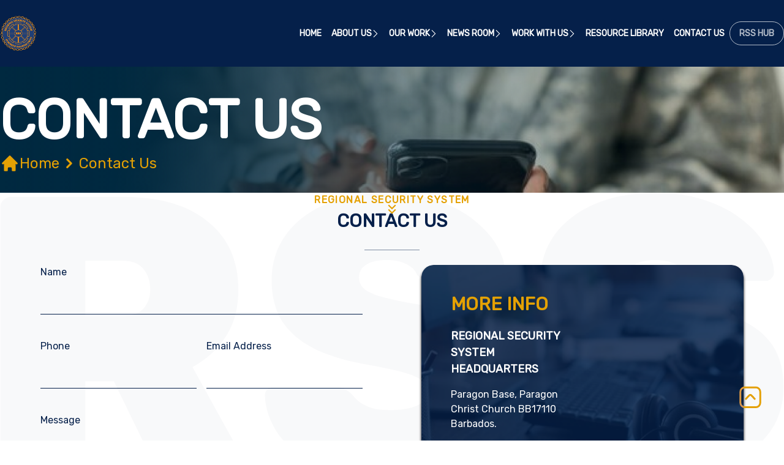

--- FILE ---
content_type: text/html
request_url: https://www.rss.org.bb/contact
body_size: 8241
content:
<!DOCTYPE html><html lang="en-US"> <head><meta name="view-transition" content="same-origin"><meta charset="UTF-8"><meta name="viewport" content="width=device-width"><link rel="icon" type="image/svg+xml" href="/favicon.png"><meta name="generator" content="Astro v4.3.0"><meta name="robots" content="index,follow"><meta name="googlebot" content="index,follow"><title>Contact Us | Regional Security System</title><link rel="canonical" href="https://www.rss.org.bb/"><meta name="generator" content="Astro v4.3.0"><meta name="robots" content="index,follow"><meta name="googlebot" content="index,follow"><meta name="description" content="To ensure the stability and well-being of Member States through mutual cooperation, in order to maximise regional security in preserving the social and economic development of our people."><meta property="og:url" content="https://www.rss.org.bb/"><meta property="og:title" content="Contact Us | Regional Security System"><meta property="og:description" content="To ensure the stability and well-being of Member States through mutual cooperation, in order to maximise regional security in preserving the social and economic development of our people."><meta property="og:type" content="website"><meta property="og:image" content="https://www.rss.org.bb/https://images.ctfassets.net/1yxaau1iba16/5fS2j6vJRdfEqB8ksAke8d/51ae998305762764000bf20690f10a21/Home_Hero.jpg"><meta property="og:image:width" content="800"><meta property="og:image:height" content="600"><meta property="og:site_name" content="Regional Security System | Strength Through Unity"><meta property="og:locale" content="en_GB"><link rel="preconnect" href="https://fonts.googleapis.com"><link rel="preconnect" href="https://fonts.gstatic.com" crossorigin><link href="https://fonts.googleapis.com/css2?family=Rubik&display=swap" rel="stylesheet"><link rel="stylesheet" href="/_astro/index.2lSJB9ZN.css" />
<style>section[data-astro-cid-anhloy43]{background-image:var(--url)}
@position-fallback --left-to-right{@try{bottom:anchor(bottom);left:anchor(right);bottom:anchor(bottom);right:anchor(left)}}.accordion_item h2{font-size:14px;font-style:normal;font-weight:600;text-transform:uppercase;line-height:150%}.accordion_item>div>div{border-bottom:0px}
.active .tab_button{border-bottom:solid 1px #05204A;transform:scale(1.15)}.tabs .h-px{height:1px}.tabs a{transition-property:color,background-color,border-color,text-decoration-color,fill,stroke;transition-timing-function:cubic-bezier(.4,0,.2,1);transition-duration:.15s;font-weight:500;color:#0076be}.tabs a:hover{color:#e4a104}.partner_desc ul{display:block;list-style-type:disc;margin-inline-start:0px;margin-inline-end:0px;padding-inline-start:20px}.partner_desc ol{display:block;list-style-type:decimal;margin-inline-start:0px;margin-inline-end:0px;padding-inline-start:20px}
</style></head> <body class="flex flex-col min-h-screen"> <div class="grow md:px-0">   <style>astro-island,astro-slot,astro-static-slot{display:contents}</style><script>(()=>{var e=async t=>{await(await t())()};(self.Astro||(self.Astro={})).only=e;window.dispatchEvent(new Event("astro:only"));})();;(()=>{var b=Object.defineProperty;var f=(c,o,i)=>o in c?b(c,o,{enumerable:!0,configurable:!0,writable:!0,value:i}):c[o]=i;var l=(c,o,i)=>(f(c,typeof o!="symbol"?o+"":o,i),i);var p;{let c={0:t=>m(t),1:t=>i(t),2:t=>new RegExp(t),3:t=>new Date(t),4:t=>new Map(i(t)),5:t=>new Set(i(t)),6:t=>BigInt(t),7:t=>new URL(t),8:t=>new Uint8Array(t),9:t=>new Uint16Array(t),10:t=>new Uint32Array(t)},o=t=>{let[e,r]=t;return e in c?c[e](r):void 0},i=t=>t.map(o),m=t=>typeof t!="object"||t===null?t:Object.fromEntries(Object.entries(t).map(([e,r])=>[e,o(r)]));customElements.get("astro-island")||customElements.define("astro-island",(p=class extends HTMLElement{constructor(){super(...arguments);l(this,"Component");l(this,"hydrator");l(this,"hydrate",async()=>{var d;if(!this.hydrator||!this.isConnected)return;let e=(d=this.parentElement)==null?void 0:d.closest("astro-island[ssr]");if(e){e.addEventListener("astro:hydrate",this.hydrate,{once:!0});return}let r=this.querySelectorAll("astro-slot"),a={},h=this.querySelectorAll("template[data-astro-template]");for(let n of h){let s=n.closest(this.tagName);s!=null&&s.isSameNode(this)&&(a[n.getAttribute("data-astro-template")||"default"]=n.innerHTML,n.remove())}for(let n of r){let s=n.closest(this.tagName);s!=null&&s.isSameNode(this)&&(a[n.getAttribute("name")||"default"]=n.innerHTML)}let u;try{u=this.hasAttribute("props")?m(JSON.parse(this.getAttribute("props"))):{}}catch(n){let s=this.getAttribute("component-url")||"<unknown>",y=this.getAttribute("component-export");throw y&&(s+=` (export ${y})`),console.error(`[hydrate] Error parsing props for component ${s}`,this.getAttribute("props"),n),n}await this.hydrator(this)(this.Component,u,a,{client:this.getAttribute("client")}),this.removeAttribute("ssr"),this.dispatchEvent(new CustomEvent("astro:hydrate"))});l(this,"unmount",()=>{this.isConnected||this.dispatchEvent(new CustomEvent("astro:unmount"))})}disconnectedCallback(){document.removeEventListener("astro:after-swap",this.unmount),document.addEventListener("astro:after-swap",this.unmount,{once:!0})}connectedCallback(){if(!this.hasAttribute("await-children")||document.readyState==="interactive"||document.readyState==="complete")this.childrenConnectedCallback();else{let e=()=>{document.removeEventListener("DOMContentLoaded",e),r.disconnect(),this.childrenConnectedCallback()},r=new MutationObserver(()=>{var a;((a=this.lastChild)==null?void 0:a.nodeType)===Node.COMMENT_NODE&&this.lastChild.nodeValue==="astro:end"&&(this.lastChild.remove(),e())});r.observe(this,{childList:!0}),document.addEventListener("DOMContentLoaded",e)}}async childrenConnectedCallback(){let e=this.getAttribute("before-hydration-url");e&&await import(e),this.start()}start(){let e=JSON.parse(this.getAttribute("opts")),r=this.getAttribute("client");if(Astro[r]===void 0){window.addEventListener(`astro:${r}`,()=>this.start(),{once:!0});return}Astro[r](async()=>{let a=this.getAttribute("renderer-url"),[h,{default:u}]=await Promise.all([import(this.getAttribute("component-url")),a?import(a):()=>()=>{}]),d=this.getAttribute("component-export")||"default";if(!d.includes("."))this.Component=h[d];else{this.Component=h;for(let n of d.split("."))this.Component=this.Component[n]}return this.hydrator=u,this.hydrate},e,this)}attributeChangedCallback(){this.hydrate()}},l(p,"observedAttributes",["props"]),p))}})();</script><astro-island uid="Z2vkqt5" component-url="/_astro/NavigationBar.jLVt01Sf.js" component-export="default" renderer-url="/_astro/client.bWR2MAd2.js" props="{&quot;navBar&quot;:[0,{&quot;homePage&quot;:[0,&quot;/&quot;],&quot;logo&quot;:[0,{&quot;metadata&quot;:[0,{&quot;tags&quot;:[1,[]],&quot;concepts&quot;:[1,[]]}],&quot;sys&quot;:[0,{&quot;space&quot;:[0,{&quot;sys&quot;:[0,{&quot;type&quot;:[0,&quot;Link&quot;],&quot;linkType&quot;:[0,&quot;Space&quot;],&quot;id&quot;:[0,&quot;1yxaau1iba16&quot;]}]}],&quot;id&quot;:[0,&quot;46Vb9TOVrVMPwyh3R8Libw&quot;],&quot;type&quot;:[0,&quot;Asset&quot;],&quot;createdAt&quot;:[0,&quot;2023-12-05T19:54:06.755Z&quot;],&quot;updatedAt&quot;:[0,&quot;2023-12-18T18:37:17.488Z&quot;],&quot;environment&quot;:[0,{&quot;sys&quot;:[0,{&quot;id&quot;:[0,&quot;master&quot;],&quot;type&quot;:[0,&quot;Link&quot;],&quot;linkType&quot;:[0,&quot;Environment&quot;]}]}],&quot;publishedVersion&quot;:[0,11],&quot;revision&quot;:[0,3],&quot;locale&quot;:[0,&quot;en-US&quot;]}],&quot;fields&quot;:[0,{&quot;title&quot;:[0,&quot;logo&quot;],&quot;description&quot;:[0,&quot;RSS Logo&quot;],&quot;file&quot;:[0,{&quot;url&quot;:[0,&quot;//images.ctfassets.net/1yxaau1iba16/46Vb9TOVrVMPwyh3R8Libw/8cddf7e731425f21c3e6d82b8da7ad95/logo.png&quot;],&quot;details&quot;:[0,{&quot;size&quot;:[0,1681421],&quot;image&quot;:[0,{&quot;width&quot;:[0,1738],&quot;height&quot;:[0,1737]}]}],&quot;fileName&quot;:[0,&quot;logo.png&quot;],&quot;contentType&quot;:[0,&quot;image/png&quot;]}]}]}],&quot;menuItems&quot;:[1,[[0,{&quot;link&quot;:[0,&quot;/&quot;],&quot;title&quot;:[0,&quot;Home&quot;]}],[0,{&quot;link&quot;:[0,&quot;/about&quot;],&quot;title&quot;:[0,&quot;About Us&quot;],&quot;sublinks&quot;:[1,[[0,{&quot;link&quot;:[0,&quot;#overview&quot;],&quot;title&quot;:[0,&quot;Overview&quot;]}],[0,{&quot;link&quot;:[0,&quot;#motto&quot;],&quot;title&quot;:[0,&quot;Our Motto&quot;]}],[0,{&quot;link&quot;:[0,&quot;#strategic-direction&quot;],&quot;title&quot;:[0,&quot;Strategic Direction&quot;]}],[0,{&quot;link&quot;:[0,&quot;#structure&quot;],&quot;title&quot;:[0,&quot;Our Structure&quot;]}],[0,{&quot;link&quot;:[0,&quot;/our-directors&quot;],&quot;title&quot;:[0,&quot;Our Directors&quot;]}],[0,{&quot;link&quot;:[0,&quot;/our-partners&quot;],&quot;title&quot;:[0,&quot;Our Partners&quot;]}]]]}],[0,{&quot;link&quot;:[0,&quot;&quot;],&quot;title&quot;:[0,&quot;Our Work&quot;],&quot;grid&quot;:[0,&quot;true&quot;],&quot;grid_headings&quot;:[1,[[0,{&quot;title&quot;:[0,&quot;ASSET RECOVERY&quot;],&quot;link&quot;:[0,&quot;/asset-recovery-unit&quot;]}],[0,{&quot;title&quot;:[0,&quot;Operations &amp; Plans&quot;],&quot;link&quot;:[0,&quot;/operations-plans&quot;]}],[0,{&quot;title&quot;:[0,&quot;POLICING AND RISK MANAGEMENT&quot;],&quot;link&quot;:[0,&quot;/policing-risk-management&quot;]}],[0,{&quot;title&quot;:[0,&quot;STRATEGIC SERVICES AND INTERNATIONAL AFFAIRS&quot;],&quot;link&quot;:[0,&quot;/strategic-services-intl-affairs&quot;]}],[0,{&quot;title&quot;:[0,&quot;TRAINING AND DOCTRINE&quot;],&quot;link&quot;:[0,&quot;/training-and-doctrine&quot;]}]]],&quot;sublinks&quot;:[1,[[1,[[0,{&quot;link&quot;:[0,&quot;/financial-investigations-&amp;-asset-recovery&quot;],&quot;title&quot;:[0,&quot;Financial Investigations and Asset Recovery&quot;]}],[0,{&quot;link&quot;:[0,&quot;/asset-management-disposal&quot;],&quot;title&quot;:[0,&quot;Asset Management and Disposal&quot;]}],[0,{&quot;link&quot;:[0,&quot;/caribbean-financial-action-task-force-compliance-programme&quot;],&quot;title&quot;:[0,&quot;Caribbean Financial Action Task Force Compliance Programme&quot;]}],[0,{&quot;link&quot;:[0,&quot;/counter-terrorism-terrorist-financing&quot;],&quot;title&quot;:[0,&quot;Counter Terrorism and Terrorist Financing&quot;]}],[0,{&quot;link&quot;:[0,&quot;/arin-carib&quot;],&quot;title&quot;:[0,&quot;ARIN-CARIB&quot;]}]]],[1,[[0,{&quot;link&quot;:[0,&quot;/air-wing&quot;],&quot;title&quot;:[0,&quot;Air Wing&quot;]}],[0,{&quot;link&quot;:[0,&quot;/maritime&quot;],&quot;title&quot;:[0,&quot;Maritime&quot;]}],[0,{&quot;link&quot;:[0,&quot;/hadr&quot;],&quot;title&quot;:[0,&quot;Humanitarian Assistance and Disaster Response&quot;]}],[0,{&quot;link&quot;:[0,&quot;/security-response-mechanism&quot;],&quot;title&quot;:[0,&quot;RSS Security Response Mechanism&quot;]}]]],[1,[[0,{&quot;link&quot;:[0,&quot;/regional-crime-observatory&quot;],&quot;title&quot;:[0,&quot;REGIONAL CRIME OBSERVATORY&quot;]}],[0,{&quot;link&quot;:[0,&quot;/digital-forensics-lab&quot;],&quot;title&quot;:[0,&quot;DIGITAL FORENSICS LAB&quot;]}],[0,{&quot;link&quot;:[0,&quot;/transnational-task-force&quot;],&quot;title&quot;:[0,&quot;Transnational ORGANISED CRIME TASK FORCE&quot;]}],[0,{&quot;link&quot;:[0,&quot;/office-professional-responsibility&quot;],&quot;title&quot;:[0,&quot;OFFICE OF PROFESSIONAL RESPONSIBILITY&quot;]}],[0,{&quot;link&quot;:[0,&quot;/common-policing-standards&quot;],&quot;title&quot;:[0,&quot;Common Policing Standards&quot;]}],[0,{&quot;link&quot;:[0,&quot;#&quot;],&quot;title&quot;:[0,&quot;RSS Cyber Crime Programme&quot;]}]]],[1,[[0,{&quot;link&quot;:[0,&quot;/resource-mobilisation&quot;],&quot;title&quot;:[0,&quot;Resource Mobilisation&quot;]}],[0,{&quot;link&quot;:[0,&quot;/stakeholder-engagements&quot;],&quot;title&quot;:[0,&quot;Stakeholder Engagements&quot;]}],[0,{&quot;link&quot;:[0,&quot;/strategic-planning&quot;],&quot;title&quot;:[0,&quot;Strategic Planning&quot;]}]]],[1,[[0,{&quot;link&quot;:[0,&quot;/institute&quot;],&quot;title&quot;:[0,&quot;Training Institute&quot;]}],[0,{&quot;link&quot;:[0,&quot;/prospectus&quot;],&quot;title&quot;:[0,&quot;Training Prospectus&quot;]}]]]]]}],[0,{&quot;link&quot;:[0,&quot;/newsroom&quot;],&quot;title&quot;:[0,&quot;News Room&quot;],&quot;sublinks&quot;:[1,[[0,{&quot;link&quot;:[0,&quot;#news_filter&quot;],&quot;title&quot;:[0,&quot;Press Releases&quot;]}],[0,{&quot;link&quot;:[0,&quot;#events&quot;],&quot;title&quot;:[0,&quot;Calendar of Events&quot;]}]]]}],[0,{&quot;link&quot;:[0,&quot;/work-with-us&quot;],&quot;title&quot;:[0,&quot;Work With Us&quot;],&quot;sublinks&quot;:[1,[[0,{&quot;link&quot;:[0,&quot;#vacancies&quot;],&quot;title&quot;:[0,&quot;Vacancies&quot;]}],[0,{&quot;link&quot;:[0,&quot;#procurement_opportunities&quot;],&quot;title&quot;:[0,&quot;Procurement Opportunities&quot;]}]]]}],[0,{&quot;link&quot;:[0,&quot;https://staging-rssapp.techbaseltd.com/&quot;],&quot;title&quot;:[0,&quot;Resource Library&quot;],&quot;external&quot;:[0,&quot;true&quot;]}],[0,{&quot;link&quot;:[0,&quot;/contact&quot;],&quot;title&quot;:[0,&quot;Contact Us&quot;]}],[0,{&quot;link&quot;:[0,&quot;#&quot;],&quot;title&quot;:[0,&quot;RSS Hub&quot;]}]]]}]}" ssr="" client="only" opts="{&quot;name&quot;:&quot;NavigationBar&quot;,&quot;value&quot;:&quot;svelte&quot;}"></astro-island> <main> <section class="min-h-[calc(80svh-160px)] bg-cover relative grid justify-start items-center" data-astro-cid-anhloy43 style="--url: url(&#34;https://images.ctfassets.net/1yxaau1iba16/1MvYu4qu3Xq0qnfGJLXoXE/892c95a609a1730bfb7820fa8f75f435/Contact_Us_Hero_Background_Image.png&#34;);"> <div class="absolute top-0 left-0 h-full w-full bg-gradient-to-r from-rss_green_blue  px-[15svw] grid items-end " data-astro-cid-anhloy43 style="--url: url(&#34;https://images.ctfassets.net/1yxaau1iba16/1MvYu4qu3Xq0qnfGJLXoXE/892c95a609a1730bfb7820fa8f75f435/Contact_Us_Hero_Background_Image.png&#34;);"> <div class="translate-y-14 flex justify-center" data-astro-cid-anhloy43 style="--url: url(&#34;https://images.ctfassets.net/1yxaau1iba16/1MvYu4qu3Xq0qnfGJLXoXE/892c95a609a1730bfb7820fa8f75f435/Contact_Us_Hero_Background_Image.png&#34;);"> <astro-island uid="ZW47PX" component-url="/_astro/ScrollToNextSection.TBwf0JWL.js" component-export="default" renderer-url="/_astro/client.bWR2MAd2.js" props="{&quot;data-astro-cid-anhloy43&quot;:[0,true]}" ssr="" client="only" opts="{&quot;name&quot;:&quot;ScrollToNextSection&quot;,&quot;value&quot;:&quot;svelte&quot;}"></astro-island> </div> </div> <div class="h-full w-full px-[15svw] py-8 grid justify-center items-center " data-astro-cid-anhloy43 style="--url: url(&#34;https://images.ctfassets.net/1yxaau1iba16/1MvYu4qu3Xq0qnfGJLXoXE/892c95a609a1730bfb7820fa8f75f435/Contact_Us_Hero_Background_Image.png&#34;);"> <div class="z-10 flex flex-col gap-8" data-astro-cid-anhloy43 style="--url: url(&#34;https://images.ctfassets.net/1yxaau1iba16/1MvYu4qu3Xq0qnfGJLXoXE/892c95a609a1730bfb7820fa8f75f435/Contact_Us_Hero_Background_Image.png&#34;);"> <h1 class="md:max-w-5xl leading-tight uppercase" data-astro-cid-anhloy43 style="--url: url(&#34;https://images.ctfassets.net/1yxaau1iba16/1MvYu4qu3Xq0qnfGJLXoXE/892c95a609a1730bfb7820fa8f75f435/Contact_Us_Hero_Background_Image.png&#34;);">Contact Us</h1> <div class="breadcrumbs" data-astro-cid-anhloy43 style="--url: url(&#34;https://images.ctfassets.net/1yxaau1iba16/1MvYu4qu3Xq0qnfGJLXoXE/892c95a609a1730bfb7820fa8f75f435/Contact_Us_Hero_Background_Image.png&#34;);"> <nav aria-label="Blog Post Breadcrumbs" data-astro-cid-anhloy43 class="flex"><ol class="inline-flex items-center space-x-1 md:space-x-3 rtl:space-x-reverse"> <li class="home" data-astro-cid-anhloy43><a class="inline-flex items-center text-sm font-medium text-gray-700 hover:text-gray-900 dark:text-gray-400 dark:hover:text-white" href="/"><svg class="w-4 h-4 me-2" fill="currentColor" viewBox="0 0 20 20" xmlns="http://www.w3.org/2000/svg"><path d="M10.707 2.293a1 1 0 00-1.414 0l-7 7a1 1 0 001.414 1.414L4 10.414V17a1 1 0 001 1h2a1 1 0 001-1v-2a1 1 0 011-1h2a1 1 0 011 1v2a1 1 0 001 1h2a1 1 0 001-1v-6.586l.293.293a1 1 0 001.414-1.414l-7-7z"></path></svg> Home</a></li>  <li class="inline-flex items-center" data-astro-cid-anhloy43><svg class="w-6 h-6 text-gray-400 rtl:-scale-x-100" fill="currentColor" viewBox="0 0 20 20" xmlns="http://www.w3.org/2000/svg"><path fill-rule="evenodd" d="M7.293 14.707a1 1 0 010-1.414L10.586 10 7.293 6.707a1 1 0 011.414-1.414l4 4a1 1 0 010 1.414l-4 4a1 1 0 01-1.414 0z" clip-rule="evenodd"></path></svg> <a class="ms-1 text-sm font-medium text-gray-700 hover:text-gray-900 md:ms-2 dark:text-gray-400 dark:hover:text-white" href="/contact/">Contact Us</a></li> </ol></nav>  </div> </div> </div> </section>  <astro-island uid="1A4IaQ" component-url="/_astro/ContactForm.xcSopnzb.js" component-export="default" renderer-url="/_astro/client.bWR2MAd2.js" props="{&quot;title&quot;:[0,&quot;Contact Us&quot;]}" ssr="" client="only" opts="{&quot;name&quot;:&quot;ContactForm&quot;,&quot;value&quot;:&quot;svelte&quot;}"></astro-island> </main> <footer class="mx-auto px-[3svw] py-[3svh] lg:px-[5svw] bg-rss_blue min-h-[50svh] w-full grid justify-center text-rss_light_blue"> <div class="max-w-[1440px]"> <div class="grid grid-cols-1 gap-8 lg:gap-0 lg:grid-cols-5 px:6 lg:px-12 py-16 lg:py-32"> <div class="lg:col-span-2 grid gap-3 items-start auto-rows-min"> <img loading="lazy" class="h-full m-auto max-w-[200px] lg:w-auto" src="/logo.png" alt=""> <h6 class="uppercase text-center tracking-[1.4px] " style="color: white;">Regional Security system</h6> <p class="text-[12px] text-rss_yellow uppercase text-center">"Strength through Unity"</p> </div> <div class="grid gap-4 items-start text-center lg:text-left"> <h5 class="text-base font-semibold text-[20px]">Quick Links</h5> <div class="grid gap-4 items-end"> <a class="row-span-1" href="/">Home</a> <a class="row-span-1" href="/about">About Us</a> <a class="row-span-1" href="/newsroom">News Room</a> <a class="row-span-1" href="/work-with-us">Work With Us</a> <a class="row-span-1" href="/contact">Contact Us</a> <a class="row-span-1" href="#">Resource Library</a> <a class="row-span-1" href="#">RSS HUB</a> </div> </div> <div class="grid gap-4 items-start auto-rows-min text-center lg:text-left"> <h5 class="text-base font-semibold text-[20px]">Find Us</h5> <div class="grid gap-4"> <p> <a href="tel:+12464207110" class="underline"><b>TELE:</b> (246) 420-7110 </a><br> <b>FAX:</b> (246) 420-7316 <br><br> <b>ADDRESS:</b> <br>
Regional Security System Headquarters <br>
Paragon Base, Paragon <br>
Christ Church BB17110 <br>
Barbados
</p> </div> </div> <div class="grid gap-4 items-start auto-rows-min text-center lg:text-left"> <h5 class="text-base font-semibold text-[20px]">Follow Us</h5> <div class="flex flex-col lg:flex-row gap-4 items-start"> <a class="relative ml-[30%] lg:ml-auto before:content-['Facebook'] lg:before:content-[''] before:absolute before:top-[-2px] before:left-8 before:h-full" target="_blank" href="https://www.facebook.com/rssbarbados"><svg xmlns="http://www.w3.org/2000/svg" width="28" height="28" viewBox="0 0 20 20" fill="none"><path d="M8.69501 6.937V8.314H7.68701V9.997H8.69501V15H10.767V9.997H12.157C12.157 9.997 12.288 9.19 12.351 8.307H10.775V7.157C10.775 6.984 11.001 6.753 11.225 6.753H12.353V5H10.818C8.64401 5 8.69501 6.685 8.69501 6.937Z" fill="#E4A104"></path><path d="M10 18C12.1217 18 14.1566 17.1571 15.6569 15.6569C17.1571 14.1566 18 12.1217 18 10C18 7.87827 17.1571 5.84344 15.6569 4.34315C14.1566 2.84285 12.1217 2 10 2C7.87827 2 5.84344 2.84285 4.34315 4.34315C2.84285 5.84344 2 7.87827 2 10C2 12.1217 2.84285 14.1566 4.34315 15.6569C5.84344 17.1571 7.87827 18 10 18ZM10 20C4.477 20 0 15.523 0 10C0 4.477 4.477 0 10 0C15.523 0 20 4.477 20 10C20 15.523 15.523 20 10 20Z" fill="#E4A104"></path></svg></a> <a class="relative ml-[30%] lg:ml-auto before:content-['Twitter'] lg:before:content-[''] before:absolute before:top-[-2px] before:left-8 before:h-full" target="_blank" href="https://twitter.com/regionalsystem"><svg xmlns="http://www.w3.org/2000/svg" width="28" height="28" viewBox="0 0 20 20" fill="none"><path d="M10 18C12.1217 18 14.1566 17.1571 15.6569 15.6569C17.1571 14.1566 18 12.1217 18 10C18 7.87827 17.1571 5.84344 15.6569 4.34315C14.1566 2.84285 12.1217 2 10 2C7.87827 2 5.84344 2.84285 4.34315 4.34315C2.84285 5.84344 2 7.87827 2 10C2 12.1217 2.84285 14.1566 4.34315 15.6569C5.84344 17.1571 7.87827 18 10 18ZM10 20C4.477 20 0 15.523 0 10C0 4.477 4.477 0 10 0C15.523 0 20 4.477 20 10C20 15.523 15.523 20 10 20Z" fill="#E4A104"></path><path d="M15 6.94701C14.632 7.10701 14.237 7.21701 13.822 7.26501C14.246 7.01501 14.57 6.61901 14.724 6.14801C14.32 6.38348 13.8791 6.54913 13.42 6.63801C13.2269 6.43558 12.9945 6.27462 12.7372 6.16493C12.4798 6.05524 12.2028 5.99913 11.923 6.00001C10.79 6.00001 9.872 6.90501 9.872 8.02001C9.872 8.17801 9.89 8.33201 9.925 8.48001C9.11233 8.44142 8.31662 8.23385 7.58865 7.87056C6.86068 7.50726 6.21643 6.99621 5.697 6.37001C5.51456 6.67711 5.41851 7.02781 5.419 7.38501C5.419 8.08501 5.782 8.70501 6.332 9.06601C6.00644 9.0558 5.68786 8.96913 5.402 8.81301V8.83801C5.40509 9.30747 5.5708 9.76135 5.87092 10.1224C6.17103 10.4834 6.587 10.7292 7.048 10.818C6.74536 10.898 6.42869 10.9096 6.121 10.852C6.25513 11.2559 6.51167 11.608 6.85502 11.8594C7.19837 12.1108 7.61148 12.2491 8.037 12.255C7.30696 12.8176 6.41064 13.1215 5.489 13.119C5.324 13.119 5.161 13.109 5 13.091C5.94047 13.6863 7.03096 14.0016 8.144 14C11.918 14 13.981 10.922 13.981 8.25201L13.974 7.99001C14.3763 7.70729 14.7239 7.3539 15 6.94701Z" fill="#E4A104"></path></svg></a> <a class="relative ml-[30%] lg:ml-auto before:content-['LinkedIn'] lg:before:content-[''] before:absolute before:top-[-2px] before:left-8 before:h-full" target="_blank" href="https://www.linkedin.com/company/regional-security-system"><svg xmlns="http://www.w3.org/2000/svg" width="28" height="28" viewBox="0 0 20 20" fill="none"><path d="M15 11.13V14.827H12.857V11.377C12.857 10.511 12.547 9.92 11.771 9.92C11.179 9.92 10.826 10.318 10.671 10.704C10.615 10.842 10.6 11.034 10.6 11.226V14.827H8.456C8.456 14.827 8.485 8.985 8.456 8.38H10.6V9.293L10.586 9.314H10.6V9.294C10.885 8.854 11.393 8.228 12.532 8.228C13.942 8.228 15 9.15 15 11.13ZM6.213 5.271C5.48 5.271 5 5.753 5 6.385C5 7.005 5.466 7.5 6.185 7.5H6.199C6.947 7.5 7.412 7.004 7.412 6.385C7.398 5.753 6.947 5.271 6.213 5.271ZM5.127 14.827H7.271V8.38H5.127V14.827Z" fill="#E4A104"></path><path d="M10 18C12.1217 18 14.1566 17.1571 15.6569 15.6569C17.1571 14.1566 18 12.1217 18 10C18 7.87827 17.1571 5.84344 15.6569 4.34315C14.1566 2.84285 12.1217 2 10 2C7.87827 2 5.84344 2.84285 4.34315 4.34315C2.84285 5.84344 2 7.87827 2 10C2 12.1217 2.84285 14.1566 4.34315 15.6569C5.84344 17.1571 7.87827 18 10 18ZM10 20C4.477 20 0 15.523 0 10C0 4.477 4.477 0 10 0C15.523 0 20 4.477 20 10C20 15.523 15.523 20 10 20Z" fill="#E4A104"></path></svg></a> <a class="relative ml-[30%] lg:ml-auto before:content-['Youtube'] lg:before:content-[''] before:absolute before:top-[-2px] before:left-8 before:h-full" target="_blank" href="https://www.youtube.com/@regionalsecuritysystem7362"><svg xmlns="http://www.w3.org/2000/svg" width="28" height="28" viewBox="0 0 20 20" fill="none"><path d="M10 18C12.1217 18 14.1566 17.1571 15.6569 15.6569C17.1571 14.1566 18 12.1217 18 10C18 7.87827 17.1571 5.84344 15.6569 4.34315C14.1566 2.84285 12.1217 2 10 2C7.87827 2 5.84344 2.84285 4.34315 4.34315C2.84285 5.84344 2 7.87827 2 10C2 12.1217 2.84285 14.1566 4.34315 15.6569C5.84344 17.1571 7.87827 18 10 18ZM10 20C4.477 20 0 15.523 0 10C0 4.477 4.477 0 10 0C15.523 0 20 4.477 20 10C20 15.523 15.523 20 10 20Z" fill="#E4A104"></path><path d="M12.923 6.52588H7.077C5.93 6.52588 5 7.44588 5 8.57988V11.4699C5 12.6049 5.93 13.5239 7.077 13.5239H12.923C14.07 13.5239 15 12.6039 15 11.4699V8.57988C15 7.44488 14.07 6.52588 12.923 6.52588ZM11.519 10.1659L8.784 11.4559C8.76727 11.4638 8.74881 11.4673 8.73034 11.4662C8.71187 11.4651 8.69398 11.4593 8.67833 11.4495C8.66267 11.4396 8.64976 11.4259 8.64079 11.4098C8.63182 11.3936 8.62708 11.3754 8.627 11.3569V8.69688C8.62717 8.67813 8.63212 8.65974 8.64139 8.64345C8.65066 8.62716 8.66394 8.61351 8.67997 8.60379C8.696 8.59407 8.71424 8.58861 8.73298 8.58793C8.75171 8.58724 8.7703 8.59136 8.787 8.59988L11.521 9.96988C11.539 9.97927 11.554 9.99346 11.5644 10.0109C11.5748 10.0283 11.5803 10.0482 11.58 10.0685C11.5798 10.0888 11.574 10.1086 11.5633 10.1258C11.5525 10.143 11.5372 10.1569 11.519 10.1659Z" fill="#E4A104"></path></svg></a> <a class="relative ml-[30%] lg:ml-auto before:content-['Instagram'] lg:before:content-[''] before:absolute before:top-[-2px] before:left-8 before:h-full" target="_blank" href="https://www.instagram.com/regionalsecuritysystem"><svg xmlns="http://www.w3.org/2000/svg" width="28" height="28" viewBox="0 0 20 20" fill="none"><path d="M9.99375 18C12.1142 18 14.1477 17.1571 15.6471 15.6569C17.1464 14.1566 17.9888 12.1217 17.9888 10C17.9888 7.87827 17.1464 5.84344 15.6471 4.34315C14.1477 
    2.84285 12.1142 2 9.99375 2C7.87335 2 5.83979 2.84285 4.34043 4.34315C2.84108 5.84344 1.99875 7.87827 1.99875 10C1.99875 12.1217 2.84108 14.1566 4.34043 15.6569C5.83979 
    17.1571 7.87335 18 9.99375 18ZM9.99375 20C4.4742 20 0 15.523 0 10C0 4.477 4.4742 0 9.99375 0C15.5133 0 19.9875 4.477 19.9875 10C19.9875 15.523 15.5133 20 9.99375 20Z" fill="#E4A104"></path><path d="M10 8.66667C9.26362 8.66667 8.66667 9.26362 8.66667 10C8.66667 10.7364 9.26362 11.3333 10 11.3333C10.7364 11.3333 11.3333 10.7364 11.3333 10C11.3333 
    9.26362 10.7364 8.66667 10 8.66667Z" fill="#E4A104"></path><path fill-rule="evenodd" clip-rule="evenodd" d="M8.4 6C7.07452 6 6 7.07452 6 8.4V11.6C6 12.9255 7.07452 14 8.4 14H11.6C12.9255 14 14 12.9255 14 11.6V8.4C14 7.07452 
    12.9255 6 11.6 6H8.4ZM8.13333 10C8.13333 8.96907 8.96907 8.13333 10 8.13333C11.0309 8.13333 11.8667 8.96907 11.8667 10C11.8667 11.0309 11.0309 11.8667 10 11.8667C8.96907 
    11.8667 8.13333 11.0309 8.13333 10ZM11.8667 8.13333H12.4V7.6H11.8667V8.13333Z" fill="#E4A104"></path></svg></a> </div> </div> </div> <p class="text-[12px] text-rss_yellow uppercase text-center">© 2026 regional security system Copyright</p> <astro-island uid="Z1sMyiL" component-url="/_astro/ScrollToTop.giqp78bP.js" component-export="default" renderer-url="/_astro/client.bWR2MAd2.js" props="{}" ssr="" client="only" opts="{&quot;name&quot;:&quot;ScrollToTop&quot;,&quot;value&quot;:&quot;svelte&quot;}"></astro-island> </div> </footer>   </div> </body></html>

--- FILE ---
content_type: text/css; charset=utf-8
request_url: https://www.rss.org.bb/_astro/index.2lSJB9ZN.css
body_size: 8305
content:
*,:before,:after{box-sizing:border-box;border-width:0;border-style:solid;border-color:#e5e7eb}:before,:after{--tw-content: ""}html,:host{line-height:1.5;-webkit-text-size-adjust:100%;-moz-tab-size:4;-o-tab-size:4;tab-size:4;font-family:ui-sans-serif,system-ui,sans-serif,"Apple Color Emoji","Segoe UI Emoji",Segoe UI Symbol,"Noto Color Emoji";font-feature-settings:normal;font-variation-settings:normal;-webkit-tap-highlight-color:transparent}body{margin:0;line-height:inherit}hr{height:0;color:inherit;border-top-width:1px}abbr:where([title]){-webkit-text-decoration:underline dotted;text-decoration:underline dotted}h1,h2,h3,h4,h5,h6{font-size:inherit;font-weight:inherit}a{color:inherit;text-decoration:inherit}b,strong{font-weight:bolder}code,kbd,samp,pre{font-family:ui-monospace,SFMono-Regular,Menlo,Monaco,Consolas,Liberation Mono,Courier New,monospace;font-feature-settings:normal;font-variation-settings:normal;font-size:1em}small{font-size:80%}sub,sup{font-size:75%;line-height:0;position:relative;vertical-align:baseline}sub{bottom:-.25em}sup{top:-.5em}table{text-indent:0;border-color:inherit;border-collapse:collapse}button,input,optgroup,select,textarea{font-family:inherit;font-feature-settings:inherit;font-variation-settings:inherit;font-size:100%;font-weight:inherit;line-height:inherit;color:inherit;margin:0;padding:0}button,select{text-transform:none}button,[type=button],[type=reset],[type=submit]{-webkit-appearance:button;background-color:transparent;background-image:none}:-moz-focusring{outline:auto}:-moz-ui-invalid{box-shadow:none}progress{vertical-align:baseline}::-webkit-inner-spin-button,::-webkit-outer-spin-button{height:auto}[type=search]{-webkit-appearance:textfield;outline-offset:-2px}::-webkit-search-decoration{-webkit-appearance:none}::-webkit-file-upload-button{-webkit-appearance:button;font:inherit}summary{display:list-item}blockquote,dl,dd,h1,h2,h3,h4,h5,h6,hr,figure,p,pre{margin:0}fieldset{margin:0;padding:0}legend{padding:0}ol,ul,menu{list-style:none;margin:0;padding:0}dialog{padding:0}textarea{resize:vertical}input::-moz-placeholder,textarea::-moz-placeholder{opacity:1;color:#9ca3af}input::placeholder,textarea::placeholder{opacity:1;color:#9ca3af}button,[role=button]{cursor:pointer}:disabled{cursor:default}img,svg,video,canvas,audio,iframe,embed,object{display:block;vertical-align:middle}img,video{max-width:100%;height:auto}[hidden]{display:none}*,:before,:after{--tw-border-spacing-x: 0;--tw-border-spacing-y: 0;--tw-translate-x: 0;--tw-translate-y: 0;--tw-rotate: 0;--tw-skew-x: 0;--tw-skew-y: 0;--tw-scale-x: 1;--tw-scale-y: 1;--tw-pan-x: ;--tw-pan-y: ;--tw-pinch-zoom: ;--tw-scroll-snap-strictness: proximity;--tw-gradient-from-position: ;--tw-gradient-via-position: ;--tw-gradient-to-position: ;--tw-ordinal: ;--tw-slashed-zero: ;--tw-numeric-figure: ;--tw-numeric-spacing: ;--tw-numeric-fraction: ;--tw-ring-inset: ;--tw-ring-offset-width: 0px;--tw-ring-offset-color: #fff;--tw-ring-color: rgb(59 130 246 / .5);--tw-ring-offset-shadow: 0 0 #0000;--tw-ring-shadow: 0 0 #0000;--tw-shadow: 0 0 #0000;--tw-shadow-colored: 0 0 #0000;--tw-blur: ;--tw-brightness: ;--tw-contrast: ;--tw-grayscale: ;--tw-hue-rotate: ;--tw-invert: ;--tw-saturate: ;--tw-sepia: ;--tw-drop-shadow: ;--tw-backdrop-blur: ;--tw-backdrop-brightness: ;--tw-backdrop-contrast: ;--tw-backdrop-grayscale: ;--tw-backdrop-hue-rotate: ;--tw-backdrop-invert: ;--tw-backdrop-opacity: ;--tw-backdrop-saturate: ;--tw-backdrop-sepia: }::backdrop{--tw-border-spacing-x: 0;--tw-border-spacing-y: 0;--tw-translate-x: 0;--tw-translate-y: 0;--tw-rotate: 0;--tw-skew-x: 0;--tw-skew-y: 0;--tw-scale-x: 1;--tw-scale-y: 1;--tw-pan-x: ;--tw-pan-y: ;--tw-pinch-zoom: ;--tw-scroll-snap-strictness: proximity;--tw-gradient-from-position: ;--tw-gradient-via-position: ;--tw-gradient-to-position: ;--tw-ordinal: ;--tw-slashed-zero: ;--tw-numeric-figure: ;--tw-numeric-spacing: ;--tw-numeric-fraction: ;--tw-ring-inset: ;--tw-ring-offset-width: 0px;--tw-ring-offset-color: #fff;--tw-ring-color: rgb(59 130 246 / .5);--tw-ring-offset-shadow: 0 0 #0000;--tw-ring-shadow: 0 0 #0000;--tw-shadow: 0 0 #0000;--tw-shadow-colored: 0 0 #0000;--tw-blur: ;--tw-brightness: ;--tw-contrast: ;--tw-grayscale: ;--tw-hue-rotate: ;--tw-invert: ;--tw-saturate: ;--tw-sepia: ;--tw-drop-shadow: ;--tw-backdrop-blur: ;--tw-backdrop-brightness: ;--tw-backdrop-contrast: ;--tw-backdrop-grayscale: ;--tw-backdrop-hue-rotate: ;--tw-backdrop-invert: ;--tw-backdrop-opacity: ;--tw-backdrop-saturate: ;--tw-backdrop-sepia: }.fixed{position:fixed}.absolute{position:absolute}.relative{position:relative}.bottom-8{bottom:2rem}.left-0{left:0}.right-0{right:0}.right-8{right:2rem}.right-\[-50\%\]{right:-50%}.top-0{top:0}.top-\[100\%\]{top:100%}.top-\[125\%\]{top:125%}.z-0{z-index:0}.z-10{z-index:10}.z-20{z-index:20}.z-50{z-index:50}.order-1{order:1}.order-2{order:2}.order-3{order:3}.col-span-1{grid-column:span 1 / span 1}.col-span-10{grid-column:span 10 / span 10}.col-span-2{grid-column:span 2 / span 2}.col-span-3{grid-column:span 3 / span 3}.col-span-5{grid-column:span 5 / span 5}.row-span-1{grid-row:span 1 / span 1}.float-left{float:left}.m-auto{margin:auto}.mx-auto{margin-left:auto;margin-right:auto}.my-auto{margin-top:auto;margin-bottom:auto}.-ml-\[0\.5rem\]{margin-left:-.5rem}.-mt-\[14svh\]{margin-top:-14svh}.mb-0{margin-bottom:0}.mb-1{margin-bottom:.25rem}.mb-10{margin-bottom:2.5rem}.mb-12{margin-bottom:3rem}.mb-2{margin-bottom:.5rem}.mb-3{margin-bottom:.75rem}.mb-4{margin-bottom:1rem}.mb-6{margin-bottom:1.5rem}.mb-8{margin-bottom:2rem}.ml-0{margin-left:0}.ml-3{margin-left:.75rem}.ml-\[-200\%\]{margin-left:-200%}.ml-\[30\%\]{margin-left:30%}.ml-auto{margin-left:auto}.mr-0{margin-right:0}.mr-12{margin-right:3rem}.mr-4{margin-right:1rem}.mr-9{margin-right:2.25rem}.mr-auto{margin-right:auto}.mt-16{margin-top:4rem}.mt-2{margin-top:.5rem}.mt-3{margin-top:.75rem}.mt-\[10svh\]{margin-top:10svh}.mt-\[12\.5svh\]{margin-top:12.5svh}.block{display:block}.inline-block{display:inline-block}.inline{display:inline}.flex{display:flex}.table{display:table}.grid{display:grid}.hidden{display:none}.aspect-square{aspect-ratio:1 / 1}.aspect-video{aspect-ratio:16 / 9}.h-\[0\.5px\]{height:.5px}.h-\[125px\]{height:125px}.h-\[50px\]{height:50px}.h-\[85\%\]{height:85%}.h-\[clamp\(150px\,30svh\,250px\)\]{height:clamp(150px,30svh,250px)}.h-\[clamp\(200px\,40svh\,500px\)\]{height:clamp(200px,40svh,500px)}.h-full{height:100%}.h-px{height:1px}.h-screen{height:100vh}.max-h-\[100px\]{max-height:100px}.max-h-\[225px\]{max-height:225px}.max-h-\[45\%\]{max-height:45%}.max-h-\[550px\]{max-height:550px}.max-h-\[65svh\]{max-height:65svh}.max-h-\[clamp\(300px\,30svh\,500px\)\]{max-height:clamp(300px,30svh,500px)}.min-h-\[100svh\]{min-height:100svh}.min-h-\[12svh\]{min-height:12svh}.min-h-\[140svh\]{min-height:140svh}.min-h-\[25svh\]{min-height:25svh}.min-h-\[30svh\]{min-height:30svh}.min-h-\[50svh\]{min-height:50svh}.min-h-\[600px\]{min-height:600px}.min-h-\[70svh\]{min-height:70svh}.min-h-\[75svh\]{min-height:75svh}.min-h-\[80px\]{min-height:80px}.min-h-\[calc\(80svh-160px\)\]{min-height:calc(80svh - 160px)}.min-h-\[calc\(90svh-160px\)\]{min-height:calc(90svh - 160px)}.min-h-full{min-height:100%}.min-h-screen{min-height:100vh}.w-1\/2{width:50%}.w-3\/4{width:75%}.w-\[30svw\]{width:30svw}.w-\[35svw\]{width:35svw}.w-\[50px\]{width:50px}.w-\[90px\]{width:90px}.w-\[clamp\(100px\,80svw\,600px\)\]{width:clamp(100px,80svw,600px)}.w-\[clamp\(200px\,70svw\,500px\)\]{width:clamp(200px,70svw,500px)}.w-full{width:100%}.w-max{width:-moz-max-content;width:max-content}.min-w-\[99\.1svw\]{min-width:99.1svw}.min-w-full{min-width:100%}.max-w-2xl{max-width:42rem}.max-w-4xl{max-width:56rem}.max-w-6xl{max-width:72rem}.max-w-7xl{max-width:80rem}.max-w-\[100px\]{max-width:100px}.max-w-\[1024px\]{max-width:1024px}.max-w-\[1440px\]{max-width:1440px}.max-w-\[200px\]{max-width:200px}.max-w-\[250px\]{max-width:250px}.max-w-\[500px\]{max-width:500px}.max-w-\[600px\]{max-width:600px}.max-w-\[75\%\]{max-width:75%}.max-w-\[800px\]{max-width:800px}.max-w-\[85ch\]{max-width:85ch}.max-w-\[clamp\(175px\,50svw\,300px\)\]{max-width:clamp(175px,50svw,300px)}.max-w-md{max-width:28rem}.max-w-screen-2xl{max-width:1536px}.flex-1{flex:1 1 0%}.grow{flex-grow:1}.basis-1\/4{flex-basis:25%}.basis-3\/4{flex-basis:75%}.table-auto{table-layout:auto}.border-collapse{border-collapse:collapse}.origin-left{transform-origin:left}.-translate-y-\[12\.5svh\]{--tw-translate-y: -12.5svh;transform:translate(var(--tw-translate-x),var(--tw-translate-y)) rotate(var(--tw-rotate)) skew(var(--tw-skew-x)) skewY(var(--tw-skew-y)) scaleX(var(--tw-scale-x)) scaleY(var(--tw-scale-y))}.translate-x-5{--tw-translate-x: 1.25rem;transform:translate(var(--tw-translate-x),var(--tw-translate-y)) rotate(var(--tw-rotate)) skew(var(--tw-skew-x)) skewY(var(--tw-skew-y)) scaleX(var(--tw-scale-x)) scaleY(var(--tw-scale-y))}.translate-y-14{--tw-translate-y: 3.5rem;transform:translate(var(--tw-translate-x),var(--tw-translate-y)) rotate(var(--tw-rotate)) skew(var(--tw-skew-x)) skewY(var(--tw-skew-y)) scaleX(var(--tw-scale-x)) scaleY(var(--tw-scale-y))}.-rotate-90{--tw-rotate: -90deg;transform:translate(var(--tw-translate-x),var(--tw-translate-y)) rotate(var(--tw-rotate)) skew(var(--tw-skew-x)) skewY(var(--tw-skew-y)) scaleX(var(--tw-scale-x)) scaleY(var(--tw-scale-y))}.-rotate-\[765deg\]{--tw-rotate: -765deg;transform:translate(var(--tw-translate-x),var(--tw-translate-y)) rotate(var(--tw-rotate)) skew(var(--tw-skew-x)) skewY(var(--tw-skew-y)) scaleX(var(--tw-scale-x)) scaleY(var(--tw-scale-y))}.rotate-\[0deg\]{--tw-rotate: 0deg;transform:translate(var(--tw-translate-x),var(--tw-translate-y)) rotate(var(--tw-rotate)) skew(var(--tw-skew-x)) skewY(var(--tw-skew-y)) scaleX(var(--tw-scale-x)) scaleY(var(--tw-scale-y))}.scale-0{--tw-scale-x: 0;--tw-scale-y: 0;transform:translate(var(--tw-translate-x),var(--tw-translate-y)) rotate(var(--tw-rotate)) skew(var(--tw-skew-x)) skewY(var(--tw-skew-y)) scaleX(var(--tw-scale-x)) scaleY(var(--tw-scale-y))}.scale-125{--tw-scale-x: 1.25;--tw-scale-y: 1.25;transform:translate(var(--tw-translate-x),var(--tw-translate-y)) rotate(var(--tw-rotate)) skew(var(--tw-skew-x)) skewY(var(--tw-skew-y)) scaleX(var(--tw-scale-x)) scaleY(var(--tw-scale-y))}.transform{transform:translate(var(--tw-translate-x),var(--tw-translate-y)) rotate(var(--tw-rotate)) skew(var(--tw-skew-x)) skewY(var(--tw-skew-y)) scaleX(var(--tw-scale-x)) scaleY(var(--tw-scale-y))}.cursor-pointer{cursor:pointer}.select-none{-webkit-user-select:none;-moz-user-select:none;user-select:none}.auto-cols-fr{grid-auto-columns:minmax(0,1fr)}.auto-cols-max{grid-auto-columns:max-content}.auto-cols-min{grid-auto-columns:min-content}.grid-flow-col{grid-auto-flow:column}.grid-flow-row-dense{grid-auto-flow:row dense}.auto-rows-fr{grid-auto-rows:minmax(0,1fr)}.auto-rows-max{grid-auto-rows:max-content}.auto-rows-min{grid-auto-rows:min-content}.grid-cols-1{grid-template-columns:repeat(1,minmax(0,1fr))}.grid-cols-12{grid-template-columns:repeat(12,minmax(0,1fr))}.grid-cols-2{grid-template-columns:repeat(2,minmax(0,1fr))}.grid-cols-3{grid-template-columns:repeat(3,minmax(0,1fr))}.grid-cols-4{grid-template-columns:repeat(4,minmax(0,1fr))}.grid-cols-6{grid-template-columns:repeat(6,minmax(0,1fr))}.flex-col{flex-direction:column}.flex-wrap{flex-wrap:wrap}.content-center{align-content:center}.content-start{align-content:flex-start}.items-start{align-items:flex-start}.items-end{align-items:flex-end}.items-center{align-items:center}.items-stretch{align-items:stretch}.justify-start{justify-content:flex-start}.justify-center{justify-content:center}.justify-between{justify-content:space-between}.justify-around{justify-content:space-around}.justify-stretch{justify-content:stretch}.justify-items-start{justify-items:start}.gap-0{gap:0px}.gap-1{gap:.25rem}.gap-10{gap:2.5rem}.gap-12{gap:3rem}.gap-2{gap:.5rem}.gap-20{gap:5rem}.gap-24{gap:6rem}.gap-3{gap:.75rem}.gap-4{gap:1rem}.gap-5{gap:1.25rem}.gap-6{gap:1.5rem}.gap-8{gap:2rem}.gap-x-24{-moz-column-gap:6rem;column-gap:6rem}.gap-x-4{-moz-column-gap:1rem;column-gap:1rem}.gap-x-8{-moz-column-gap:2rem;column-gap:2rem}.gap-y-12{row-gap:3rem}.gap-y-8{row-gap:2rem}.self-end{align-self:flex-end}.self-center{align-self:center}.justify-self-start{justify-self:start}.justify-self-end{justify-self:end}.overflow-hidden{overflow:hidden}.overflow-clip{overflow:clip}.overflow-visible{overflow:visible}.overflow-y-auto{overflow-y:auto}.text-wrap{text-wrap:wrap}.break-all{word-break:break-all}.rounded-3xl{border-radius:1.5rem}.rounded-\[12px\]{border-radius:12px}.rounded-\[20px\]{border-radius:20px}.rounded-\[25px\]{border-radius:25px}.rounded-\[33px\]{border-radius:33px}.rounded-\[36px\]{border-radius:36px}.rounded-\[40px\]{border-radius:40px}.rounded-\[60px\]{border-radius:60px}.rounded-full{border-radius:9999px}.rounded-md{border-radius:.375rem}.rounded-round{border-radius:20px}.rounded-xl{border-radius:.75rem}.rounded-b-round{border-bottom-right-radius:20px;border-bottom-left-radius:20px}.rounded-l-round{border-top-left-radius:20px;border-bottom-left-radius:20px}.rounded-t-\[20px\],.rounded-t-round{border-top-left-radius:20px;border-top-right-radius:20px}.border{border-width:1px}.border-0{border-width:0px}.border-\[3px\]{border-width:3px}.border-y-2{border-top-width:2px;border-bottom-width:2px}.border-y-4{border-top-width:4px;border-bottom-width:4px}.border-b{border-bottom-width:1px}.border-l{border-left-width:1px}.border-r{border-right-width:1px}.border-r-2{border-right-width:2px}.border-t-4{border-top-width:4px}.border-dashed{border-style:dashed}.border-black\/\[\.2\]{border-color:#0003}.border-current{border-color:currentColor}.border-rss_blue{--tw-border-opacity: 1;border-color:rgb(5 32 74 / var(--tw-border-opacity))}.border-rss_light_blue{--tw-border-opacity: 1;border-color:rgb(180 205 223 / var(--tw-border-opacity))}.border-rss_light_blue_2{--tw-border-opacity: 1;border-color:rgb(102 151 176 / var(--tw-border-opacity))}.border-rss_yellow{--tw-border-opacity: 1;border-color:rgb(228 161 4 / var(--tw-border-opacity))}.border-white{--tw-border-opacity: 1;border-color:rgb(255 255 255 / var(--tw-border-opacity))}.border-y-rss_yellow{--tw-border-opacity: 1;border-top-color:rgb(228 161 4 / var(--tw-border-opacity));border-bottom-color:rgb(228 161 4 / var(--tw-border-opacity))}.border-t-rss_yellow{--tw-border-opacity: 1;border-top-color:rgb(228 161 4 / var(--tw-border-opacity))}.bg-\[\#00000000\]{background-color:#0000}.bg-\[\#00000080\]{background-color:#00000080}.bg-\[\#B4CDDF\]{--tw-bg-opacity: 1;background-color:rgb(180 205 223 / var(--tw-bg-opacity))}.bg-\[lightgray_50\%\]{background-color:lightgray 50%}.bg-\[rgba\(0\,0\,0\,0\.01\)\]{background-color:#00000003}.bg-\[rgba\(255\,255\,255\,0\.95\)\]{background-color:#fffffff2}.bg-black{--tw-bg-opacity: 1;background-color:rgb(0 0 0 / var(--tw-bg-opacity))}.bg-black\/60{background-color:#0009}.bg-black\/70{background-color:#000000b3}.bg-black\/75{background-color:#000000bf}.bg-rss_blue{--tw-bg-opacity: 1;background-color:rgb(5 32 74 / var(--tw-bg-opacity))}.bg-rss_green_blue{--tw-bg-opacity: 1;background-color:rgb(0 41 64 / var(--tw-bg-opacity))}.bg-rss_light_blue{--tw-bg-opacity: 1;background-color:rgb(180 205 223 / var(--tw-bg-opacity))}.bg-rss_light_blue_2{--tw-bg-opacity: 1;background-color:rgb(102 151 176 / var(--tw-bg-opacity))}.bg-rss_yellow{--tw-bg-opacity: 1;background-color:rgb(228 161 4 / var(--tw-bg-opacity))}.bg-white{--tw-bg-opacity: 1;background-color:rgb(255 255 255 / var(--tw-bg-opacity))}.bg-\[url\(\'https\:\/\/images\.ctfassets\.net\/1yxaau1iba16\/1Wo27DjJTEF972zc8HdIVf\/7a3bf13a9734cc4ea847d8061283363a\/Contact_Us_More_Info_Image\.png\'\)\]{background-image:url(https://images.ctfassets.net/1yxaau1iba16/1Wo27DjJTEF972zc8HdIVf/7a3bf13a9734cc4ea847d8061283363a/Contact_Us_More_Info_Image.png)}.bg-\[url\(\'https\:\/\/images\.ctfassets\.net\/1yxaau1iba16\/2cZD2v6XGiujWOIxXit3l1\/9c7f259f41cb6a6ee73416056a3df3b1\/RSS\.svg\'\)\]{background-image:url(https://images.ctfassets.net/1yxaau1iba16/2cZD2v6XGiujWOIxXit3l1/9c7f259f41cb6a6ee73416056a3df3b1/RSS.svg)}.bg-\[url\(\'https\:\/\/images\.ctfassets\.net\/1yxaau1iba16\/2yrLCGbTSq0w1Vlxw27YoG\/79e1c0ef818aa7d1fa86e242b1bbff6b\/About_Member_States\.svg\'\)\]{background-image:url(https://images.ctfassets.net/1yxaau1iba16/2yrLCGbTSq0w1Vlxw27YoG/79e1c0ef818aa7d1fa86e242b1bbff6b/About_Member_States.svg)}.bg-\[url\(\'https\:\/\/images\.ctfassets\.net\/1yxaau1iba16\/3dd9doSq6kUVuhiWTUKV5p\/4afbee5462973b201cab4d0c797e2350\/Maritime_Unit\.png\'\)\]{background-image:url(https://images.ctfassets.net/1yxaau1iba16/3dd9doSq6kUVuhiWTUKV5p/4afbee5462973b201cab4d0c797e2350/Maritime_Unit.png)}.bg-\[url\(\'https\:\/\/images\.ctfassets\.net\/1yxaau1iba16\/3xkjNxSiFfxk8jhIhYoJoF\/3dc1fb05f0802d7ed2716b96d26d8844\/Training_Institute\.png\'\)\]{background-image:url(https://images.ctfassets.net/1yxaau1iba16/3xkjNxSiFfxk8jhIhYoJoF/3dc1fb05f0802d7ed2716b96d26d8844/Training_Institute.png)}.bg-\[url\(\'https\:\/\/images\.ctfassets\.net\/1yxaau1iba16\/48g6D5iFc2rke4u6fuoOxI\/2627fada9f5b8576b013242c63350d2f\/Home_Hero_Image_1\.png\'\)\]{background-image:url(https://images.ctfassets.net/1yxaau1iba16/48g6D5iFc2rke4u6fuoOxI/2627fada9f5b8576b013242c63350d2f/Home_Hero_Image_1.png)}.bg-\[url\(\'https\:\/\/images\.ctfassets\.net\/1yxaau1iba16\/5femhh1TiRnHrWGk1ydyZC\/b9d08244bc91ace903e214fbd07074a0\/Home_Hero_Image_2\.png\'\)\]{background-image:url(https://images.ctfassets.net/1yxaau1iba16/5femhh1TiRnHrWGk1ydyZC/b9d08244bc91ace903e214fbd07074a0/Home_Hero_Image_2.png)}.bg-\[url\(\'https\:\/\/images\.ctfassets\.net\/1yxaau1iba16\/5n1o33E00f2qKiAM0qn1LM\/36d9c27fc9f2f503234d63e44f82602c\/air-wing-home_1\.png\'\)\]{background-image:url(https://images.ctfassets.net/1yxaau1iba16/5n1o33E00f2qKiAM0qn1LM/36d9c27fc9f2f503234d63e44f82602c/air-wing-home_1.png)}.bg-\[url\(\'https\:\/\/images\.ctfassets\.net\/1yxaau1iba16\/5xwUJNb0OZ5UGCfXM47EH2\/33726e763590a4690bceea2271c03bb9\/Partners_Background_Image\.png\'\)\]{background-image:url(https://images.ctfassets.net/1yxaau1iba16/5xwUJNb0OZ5UGCfXM47EH2/33726e763590a4690bceea2271c03bb9/Partners_Background_Image.png)}.bg-\[url\(\'https\:\/\/images\.ctfassets\.net\/1yxaau1iba16\/6qZ4w6PEVlbP7TQoz1gtls\/2b27b7bbd5f199d0d715725c98ade476\/Who_We_Are_Background\.png\'\)\]{background-image:url(https://images.ctfassets.net/1yxaau1iba16/6qZ4w6PEVlbP7TQoz1gtls/2b27b7bbd5f199d0d715725c98ade476/Who_We_Are_Background.png)}.bg-\[url\(\'https\:\/\/images\.ctfassets\.net\/1yxaau1iba16\/75kFAQWGPkgtYK7tzew6zq\/f4565bd5f2e79a7296fd8cceb562dedc\/Regional_Crime_Statistics_Report_Background_Image\.png\'\)\]{background-image:url(https://images.ctfassets.net/1yxaau1iba16/75kFAQWGPkgtYK7tzew6zq/f4565bd5f2e79a7296fd8cceb562dedc/Regional_Crime_Statistics_Report_Background_Image.png)}.bg-\[url\(\'https\:\/\/images\.ctfassets\.net\/1yxaau1iba16\/7dut8F92ce5sbJ20AnNLFQ\/a37f5b371e3af5695da6e5dabdea0065\/Home_News_Background_Image\.webp\'\)\]{background-image:url(https://images.ctfassets.net/1yxaau1iba16/7dut8F92ce5sbJ20AnNLFQ/a37f5b371e3af5695da6e5dabdea0065/Home_News_Background_Image.webp)}.bg-\[url\(\'https\:\/\/images\.ctfassets\.net\/1yxaau1iba16\/yxXiv3jjQ3Tb1EtIAHfug\/67d6ec73c1be3a3e178c25273c4b22c4\/Asset_Recovery_Unit\.png\'\)\]{background-image:url(https://images.ctfassets.net/1yxaau1iba16/yxXiv3jjQ3Tb1EtIAHfug/67d6ec73c1be3a3e178c25273c4b22c4/Asset_Recovery_Unit.png)}.bg-gradient-to-r{background-image:linear-gradient(to right,var(--tw-gradient-stops))}.from-\[\#00000000\]{--tw-gradient-from: #00000000 var(--tw-gradient-from-position);--tw-gradient-to: rgb(0 0 0 / 0) var(--tw-gradient-to-position);--tw-gradient-stops: var(--tw-gradient-from), var(--tw-gradient-to)}.from-rss_green_blue{--tw-gradient-from: #002940 var(--tw-gradient-from-position);--tw-gradient-to: rgb(0 41 64 / 0) var(--tw-gradient-to-position);--tw-gradient-stops: var(--tw-gradient-from), var(--tw-gradient-to)}.to-rss_green_blue{--tw-gradient-to: #002940 var(--tw-gradient-to-position)}.bg-contain{background-size:contain}.bg-cover{background-size:cover}.bg-\[100\%_85\%\]{background-position:100% 85%}.bg-center{background-position:center}.bg-right-top{background-position:right top}.bg-top{background-position:top}.bg-no-repeat{background-repeat:no-repeat}.object-contain{-o-object-fit:contain;object-fit:contain}.object-cover{-o-object-fit:cover;object-fit:cover}.object-center{-o-object-position:center;object-position:center}.object-right{-o-object-position:right;object-position:right}.object-top{-o-object-position:top;object-position:top}.p-1{padding:.25rem}.p-12{padding:3rem}.p-14{padding:3.5rem}.p-3{padding:.75rem}.p-4{padding:1rem}.p-5{padding:1.25rem}.p-6{padding:1.5rem}.p-8{padding:2rem}.p-9{padding:2.25rem}.px-0{padding-left:0;padding-right:0}.px-12{padding-left:3rem;padding-right:3rem}.px-16{padding-left:4rem;padding-right:4rem}.px-2{padding-left:.5rem;padding-right:.5rem}.px-2\.5{padding-left:.625rem;padding-right:.625rem}.px-20{padding-left:5rem;padding-right:5rem}.px-3{padding-left:.75rem;padding-right:.75rem}.px-4{padding-left:1rem;padding-right:1rem}.px-6{padding-left:1.5rem;padding-right:1.5rem}.px-8{padding-left:2rem;padding-right:2rem}.px-\[10svw\]{padding-left:10svw;padding-right:10svw}.px-\[15svw\]{padding-left:15svw;padding-right:15svw}.px-\[20px\]{padding-left:20px;padding-right:20px}.px-\[2svw\]{padding-left:2svw;padding-right:2svw}.px-\[3svw\]{padding-left:3svw;padding-right:3svw}.px-\[5svw\]{padding-left:5svw;padding-right:5svw}.py-1{padding-top:.25rem;padding-bottom:.25rem}.py-1\.5{padding-top:.375rem;padding-bottom:.375rem}.py-12{padding-top:3rem;padding-bottom:3rem}.py-14{padding-top:3.5rem;padding-bottom:3.5rem}.py-16{padding-top:4rem;padding-bottom:4rem}.py-2{padding-top:.5rem;padding-bottom:.5rem}.py-20{padding-top:5rem;padding-bottom:5rem}.py-3{padding-top:.75rem;padding-bottom:.75rem}.py-4{padding-top:1rem;padding-bottom:1rem}.py-8{padding-top:2rem;padding-bottom:2rem}.py-\[10svh\]{padding-top:10svh;padding-bottom:10svh}.py-\[2svh\]{padding-top:2svh;padding-bottom:2svh}.py-\[3svh\]{padding-top:3svh;padding-bottom:3svh}.py-\[5svh\]{padding-top:5svh;padding-bottom:5svh}.py-\[7svh\]{padding-top:7svh;padding-bottom:7svh}.py-\[8px\]{padding-top:8px;padding-bottom:8px}.pb-3{padding-bottom:.75rem}.pb-4{padding-bottom:1rem}.pb-6{padding-bottom:1.5rem}.pb-\[7svh\]{padding-bottom:7svh}.pl-10{padding-left:2.5rem}.pl-3{padding-left:.75rem}.pl-6{padding-left:1.5rem}.pr-1{padding-right:.25rem}.pr-9{padding-right:2.25rem}.text-left{text-align:left}.text-center{text-align:center}.text-justify{text-align:justify}.text-2xl{font-size:1.5rem;line-height:2rem}.text-\[12px\]{font-size:12px}.text-\[20px\]{font-size:20px}.text-\[38px\]{font-size:38px}.text-\[40px\]{font-size:40px}.text-base{font-size:1rem;line-height:1.5rem}.text-lg{font-size:1.125rem;line-height:1.75rem}.text-sm{font-size:.875rem;line-height:1.25rem}.text-xl{font-size:1.25rem;line-height:1.75rem}.text-xs{font-size:.75rem;line-height:1rem}.font-bold{font-weight:700}.font-medium{font-weight:500}.font-semibold{font-weight:600}.uppercase{text-transform:uppercase}.italic{font-style:italic}.leading-tight{line-height:1.25}.tracking-\[1\.4px\]{letter-spacing:1.4px}.tracking-\[2\.4px\]{letter-spacing:2.4px}.tracking-\[2\.4x\]{letter-spacing:2.4x}.tracking-\[5\.6px\]{letter-spacing:5.6px}.text-blue-600{--tw-text-opacity: 1;color:rgb(37 99 235 / var(--tw-text-opacity))}.text-rss_blue{--tw-text-opacity: 1;color:rgb(5 32 74 / var(--tw-text-opacity))}.text-rss_grey{--tw-text-opacity: 1;color:rgb(146 146 146 / var(--tw-text-opacity))}.text-rss_light_blue{--tw-text-opacity: 1;color:rgb(180 205 223 / var(--tw-text-opacity))}.text-rss_light_blue_2{--tw-text-opacity: 1;color:rgb(102 151 176 / var(--tw-text-opacity))}.text-rss_yellow{--tw-text-opacity: 1;color:rgb(228 161 4 / var(--tw-text-opacity))}.text-white{--tw-text-opacity: 1;color:rgb(255 255 255 / var(--tw-text-opacity))}.text-zinc-500{--tw-text-opacity: 1;color:rgb(113 113 122 / var(--tw-text-opacity))}.text-zinc-900{--tw-text-opacity: 1;color:rgb(24 24 27 / var(--tw-text-opacity))}.underline{text-decoration-line:underline}.underline-offset-2{text-underline-offset:2px}.placeholder-white::-moz-placeholder{--tw-placeholder-opacity: 1;color:rgb(255 255 255 / var(--tw-placeholder-opacity))}.placeholder-white::placeholder{--tw-placeholder-opacity: 1;color:rgb(255 255 255 / var(--tw-placeholder-opacity))}.opacity-50{opacity:.5}.bg-blend-multiply{background-blend-mode:multiply}.bg-blend-screen{background-blend-mode:screen}.mix-blend-exclusion{mix-blend-mode:exclusion}.shadow-\[0px_4px_4px_0px_rgba\(0\,0\,0\,0\.25\)\]{--tw-shadow: 0px 4px 4px 0px rgba(0,0,0,.25);--tw-shadow-colored: 0px 4px 4px 0px var(--tw-shadow-color);box-shadow:var(--tw-ring-offset-shadow, 0 0 #0000),var(--tw-ring-shadow, 0 0 #0000),var(--tw-shadow)}.shadow-\[0px_4px_4px_rgba\(0\,0\,0\,1\)\]{--tw-shadow: 0px 4px 4px rgba(0,0,0,1);--tw-shadow-colored: 0px 4px 4px var(--tw-shadow-color);box-shadow:var(--tw-ring-offset-shadow, 0 0 #0000),var(--tw-ring-shadow, 0 0 #0000),var(--tw-shadow)}.outline-none{outline:2px solid transparent;outline-offset:2px}.blur{--tw-blur: blur(8px);filter:var(--tw-blur) var(--tw-brightness) var(--tw-contrast) var(--tw-grayscale) var(--tw-hue-rotate) var(--tw-invert) var(--tw-saturate) var(--tw-sepia) var(--tw-drop-shadow)}.filter{filter:var(--tw-blur) var(--tw-brightness) var(--tw-contrast) var(--tw-grayscale) var(--tw-hue-rotate) var(--tw-invert) var(--tw-saturate) var(--tw-sepia) var(--tw-drop-shadow)}.transition{transition-property:color,background-color,border-color,text-decoration-color,fill,stroke,opacity,box-shadow,transform,filter,-webkit-backdrop-filter;transition-property:color,background-color,border-color,text-decoration-color,fill,stroke,opacity,box-shadow,transform,filter,backdrop-filter;transition-property:color,background-color,border-color,text-decoration-color,fill,stroke,opacity,box-shadow,transform,filter,backdrop-filter,-webkit-backdrop-filter;transition-timing-function:cubic-bezier(.4,0,.2,1);transition-duration:.15s}.transition-all{transition-property:all;transition-timing-function:cubic-bezier(.4,0,.2,1);transition-duration:.15s}.transition-colors{transition-property:color,background-color,border-color,text-decoration-color,fill,stroke;transition-timing-function:cubic-bezier(.4,0,.2,1);transition-duration:.15s}.transition-shadow{transition-property:box-shadow;transition-timing-function:cubic-bezier(.4,0,.2,1);transition-duration:.15s}.transition-transform{transition-property:transform;transition-timing-function:cubic-bezier(.4,0,.2,1);transition-duration:.15s}.duration-300{transition-duration:.3s}.backdrop\:bg-black\/60::backdrop{background-color:#0009}.before\:absolute:before{content:var(--tw-content);position:absolute}.before\:left-8:before{content:var(--tw-content);left:2rem}.before\:top-\[-2px\]:before{content:var(--tw-content);top:-2px}.before\:h-full:before{content:var(--tw-content);height:100%}.before\:content-\[\'Facebook\'\]:before{--tw-content: "Facebook";content:var(--tw-content)}.before\:content-\[\'Instagram\'\]:before{--tw-content: "Instagram";content:var(--tw-content)}.before\:content-\[\'LinkedIn\'\]:before{--tw-content: "LinkedIn";content:var(--tw-content)}.before\:content-\[\'Twitter\'\]:before{--tw-content: "Twitter";content:var(--tw-content)}.before\:content-\[\'Youtube\'\]:before{--tw-content: "Youtube";content:var(--tw-content)}.last\:rounded-\[60px\]:last-child{border-radius:60px}.last\:border:last-child{border-width:1px}.last\:border-b-0:last-child{border-bottom-width:0px}.last\:px-\[20px\]:last-child{padding-left:20px;padding-right:20px}.last\:py-\[8px\]:last-child{padding-top:8px;padding-bottom:8px}.hover\:scale-105:hover{--tw-scale-x: 1.05;--tw-scale-y: 1.05;transform:translate(var(--tw-translate-x),var(--tw-translate-y)) rotate(var(--tw-rotate)) skew(var(--tw-skew-x)) skewY(var(--tw-skew-y)) scaleX(var(--tw-scale-x)) scaleY(var(--tw-scale-y))}.hover\:scale-110:hover{--tw-scale-x: 1.1;--tw-scale-y: 1.1;transform:translate(var(--tw-translate-x),var(--tw-translate-y)) rotate(var(--tw-rotate)) skew(var(--tw-skew-x)) skewY(var(--tw-skew-y)) scaleX(var(--tw-scale-x)) scaleY(var(--tw-scale-y))}.hover\:scale-125:hover{--tw-scale-x: 1.25;--tw-scale-y: 1.25;transform:translate(var(--tw-translate-x),var(--tw-translate-y)) rotate(var(--tw-rotate)) skew(var(--tw-skew-x)) skewY(var(--tw-skew-y)) scaleX(var(--tw-scale-x)) scaleY(var(--tw-scale-y))}.hover\:scale-150:hover{--tw-scale-x: 1.5;--tw-scale-y: 1.5;transform:translate(var(--tw-translate-x),var(--tw-translate-y)) rotate(var(--tw-rotate)) skew(var(--tw-skew-x)) skewY(var(--tw-skew-y)) scaleX(var(--tw-scale-x)) scaleY(var(--tw-scale-y))}.hover\:gap-3:hover{gap:.75rem}.hover\:border-b-2:hover{border-bottom-width:2px}.hover\:bg-\[\#00000010\]:hover{background-color:#00000010}.hover\:bg-rss_blue\/25:hover{background-color:#05204a40}.hover\:bg-rss_light_blue\/75:hover{background-color:#b4cddfbf}.hover\:bg-rss_yellow:hover{--tw-bg-opacity: 1;background-color:rgb(228 161 4 / var(--tw-bg-opacity))}.hover\:text-rss_bright_blue:hover{--tw-text-opacity: 1;color:rgb(14 92 148 / var(--tw-text-opacity))}.hover\:text-rss_light_blue:hover{--tw-text-opacity: 1;color:rgb(180 205 223 / var(--tw-text-opacity))}.hover\:text-rss_yellow:hover{--tw-text-opacity: 1;color:rgb(228 161 4 / var(--tw-text-opacity))}.hover\:text-white:hover{--tw-text-opacity: 1;color:rgb(255 255 255 / var(--tw-text-opacity))}.hover\:underline:hover{text-decoration-line:underline}.focus\:border-rss_light_blue_2:focus{--tw-border-opacity: 1;border-color:rgb(102 151 176 / var(--tw-border-opacity))}.focus\:bg-white:focus{--tw-bg-opacity: 1;background-color:rgb(255 255 255 / var(--tw-bg-opacity))}.focus\:outline-none:focus{outline:2px solid transparent;outline-offset:2px}.focus\:ring-2:focus{--tw-ring-offset-shadow: var(--tw-ring-inset) 0 0 0 var(--tw-ring-offset-width) var(--tw-ring-offset-color);--tw-ring-shadow: var(--tw-ring-inset) 0 0 0 calc(2px + var(--tw-ring-offset-width)) var(--tw-ring-color);box-shadow:var(--tw-ring-offset-shadow),var(--tw-ring-shadow),var(--tw-shadow, 0 0 #0000)}.focus\:ring-rss_light_blue_2:focus{--tw-ring-opacity: 1;--tw-ring-color: rgb(102 151 176 / var(--tw-ring-opacity))}.focus\:ring-white:focus{--tw-ring-opacity: 1;--tw-ring-color: rgb(255 255 255 / var(--tw-ring-opacity))}.focus\:ring-opacity-60:focus{--tw-ring-opacity: .6}.focus\:ring-offset-2:focus{--tw-ring-offset-width: 2px}.disabled\:cursor-not-allowed:disabled{cursor:not-allowed}.disabled\:opacity-50:disabled{opacity:.5}.group\/button:hover .group-hover\/button\:ml-\[0rem\],.group:hover .group-hover\:ml-\[0rem\]{margin-left:0rem}.group:hover .group-hover\:grid{display:grid}.group:hover .group-hover\:rotate-0{--tw-rotate: 0deg;transform:translate(var(--tw-translate-x),var(--tw-translate-y)) rotate(var(--tw-rotate)) skew(var(--tw-skew-x)) skewY(var(--tw-skew-y)) scaleX(var(--tw-scale-x)) scaleY(var(--tw-scale-y))}.group:hover .group-hover\:rotate-180{--tw-rotate: 180deg;transform:translate(var(--tw-translate-x),var(--tw-translate-y)) rotate(var(--tw-rotate)) skew(var(--tw-skew-x)) skewY(var(--tw-skew-y)) scaleX(var(--tw-scale-x)) scaleY(var(--tw-scale-y))}.group\/button:hover .group-hover\/button\:scale-100,.group\/img:hover .group-hover\/img\:scale-100,.group:hover .group-hover\:scale-100{--tw-scale-x: 1;--tw-scale-y: 1;transform:translate(var(--tw-translate-x),var(--tw-translate-y)) rotate(var(--tw-rotate)) skew(var(--tw-skew-x)) skewY(var(--tw-skew-y)) scaleX(var(--tw-scale-x)) scaleY(var(--tw-scale-y))}.group:hover .group-hover\:scale-105{--tw-scale-x: 1.05;--tw-scale-y: 1.05;transform:translate(var(--tw-translate-x),var(--tw-translate-y)) rotate(var(--tw-rotate)) skew(var(--tw-skew-x)) skewY(var(--tw-skew-y)) scaleX(var(--tw-scale-x)) scaleY(var(--tw-scale-y))}.group:hover .group-hover\:scale-150{--tw-scale-x: 1.5;--tw-scale-y: 1.5;transform:translate(var(--tw-translate-x),var(--tw-translate-y)) rotate(var(--tw-rotate)) skew(var(--tw-skew-x)) skewY(var(--tw-skew-y)) scaleX(var(--tw-scale-x)) scaleY(var(--tw-scale-y))}.group:hover .group-hover\:scale-x-150{--tw-scale-x: 1.5;transform:translate(var(--tw-translate-x),var(--tw-translate-y)) rotate(var(--tw-rotate)) skew(var(--tw-skew-x)) skewY(var(--tw-skew-y)) scaleX(var(--tw-scale-x)) scaleY(var(--tw-scale-y))}.group:hover .group-hover\:scale-y-\[2\]{--tw-scale-y: 2;transform:translate(var(--tw-translate-x),var(--tw-translate-y)) rotate(var(--tw-rotate)) skew(var(--tw-skew-x)) skewY(var(--tw-skew-y)) scaleX(var(--tw-scale-x)) scaleY(var(--tw-scale-y))}.group\/img:hover .group-hover\/img\:bg-black\/60{background-color:#0009}.group\/img:hover .group-hover\/img\:bg-black\/80{background-color:#000c}.group:hover .group-hover\:fill-rss_light_blue{fill:#b4cddf}.group\/card:hover .group-hover\/card\:shadow-\[0px_8px_8px_0px_rgba\(0\,0\,0\,0\.5\)\]{--tw-shadow: 0px 8px 8px 0px rgba(0,0,0,.5);--tw-shadow-colored: 0px 8px 8px 0px var(--tw-shadow-color);box-shadow:var(--tw-ring-offset-shadow, 0 0 #0000),var(--tw-ring-shadow, 0 0 #0000),var(--tw-shadow)}.group:focus .group-focus\:fill-rss_light_blue{fill:#b4cddf}@media (min-width: 640px){.sm\:col-span-1{grid-column:span 1 / span 1}.sm\:col-span-2{grid-column:span 2 / span 2}.sm\:ml-0{margin-left:0}.sm\:mr-0{margin-right:0}.sm\:w-\[clamp\(200px\,40svw\,500px\)\]{width:clamp(200px,40svw,500px)}.sm\:grid-cols-2{grid-template-columns:repeat(2,minmax(0,1fr))}.sm\:gap-6{gap:1.5rem}.sm\:p-6{padding:1.5rem}.sm\:py-6{padding-top:1.5rem;padding-bottom:1.5rem}.sm\:text-left{text-align:left}}@media (min-width: 768px){.md\:flex{display:flex}.md\:hidden{display:none}.md\:min-h-\[130px\]{min-height:130px}.md\:min-h-\[40svh\]{min-height:40svh}.md\:w-0{width:0px}.md\:max-w-4xl{max-width:56rem}.md\:max-w-5xl{max-width:64rem}.md\:max-w-\[35ch\]{max-width:35ch}.md\:max-w-\[clamp\(100px\,17\.5svw\,250px\)\]{max-width:clamp(100px,17.5svw,250px)}.md\:translate-x-\[-25\%\]{--tw-translate-x: -25%;transform:translate(var(--tw-translate-x),var(--tw-translate-y)) rotate(var(--tw-rotate)) skew(var(--tw-skew-x)) skewY(var(--tw-skew-y)) scaleX(var(--tw-scale-x)) scaleY(var(--tw-scale-y))}.md\:grid-cols-2{grid-template-columns:repeat(2,minmax(0,1fr))}.md\:flex-row{flex-direction:row}.md\:content-start{align-content:flex-start}.md\:content-between{align-content:space-between}.md\:items-center{align-items:center}.md\:gap-3{gap:.75rem}.md\:gap-6{gap:1.5rem}.md\:gap-8{gap:2rem}.md\:bg-rss_blue{--tw-bg-opacity: 1;background-color:rgb(5 32 74 / var(--tw-bg-opacity))}.md\:p-9{padding:2.25rem}.md\:px-0{padding-left:0;padding-right:0}.md\:px-\[10svw\]{padding-left:10svw;padding-right:10svw}.md\:px-\[15svw\]{padding-left:15svw;padding-right:15svw}.md\:px-\[20svw\]{padding-left:20svw;padding-right:20svw}.md\:px-\[5svw\]{padding-left:5svw;padding-right:5svw}.md\:py-8{padding-top:2rem;padding-bottom:2rem}.md\:pr-\[15\%\]{padding-right:15%}.md\:text-2xl{font-size:1.5rem;line-height:2rem}.last\:md\:px-\[10px\]:last-child{padding-left:10px;padding-right:10px}}@media (min-width: 1024px){.lg\:order-none{order:0}.lg\:col-auto{grid-column:auto}.lg\:col-span-1{grid-column:span 1 / span 1}.lg\:col-span-2{grid-column:span 2 / span 2}.lg\:col-span-3{grid-column:span 3 / span 3}.lg\:col-span-4{grid-column:span 4 / span 4}.lg\:col-span-5{grid-column:span 5 / span 5}.lg\:m-0{margin:0}.lg\:mb-6{margin-bottom:1.5rem}.lg\:ml-auto{margin-left:auto}.lg\:h-\[clamp\(150px\,30svh\,250px\)\]{height:clamp(150px,30svh,250px)}.lg\:h-\[clamp\(250px\,33svh\,375px\)\]{height:clamp(250px,33svh,375px)}.lg\:min-h-\[450px\]{min-height:450px}.lg\:min-h-\[80px\]{min-height:80px}.lg\:w-\[250px\]{width:250px}.lg\:w-\[60\%\]{width:60%}.lg\:w-\[clamp\(200px\,27svw\,350px\)\]{width:clamp(200px,27svw,350px)}.lg\:w-auto{width:auto}.lg\:max-w-\[clamp\(175px\,20svw\,300px\)\]{max-width:clamp(175px,20svw,300px)}.lg\:translate-x-\[-30\%\]{--tw-translate-x: -30%;transform:translate(var(--tw-translate-x),var(--tw-translate-y)) rotate(var(--tw-rotate)) skew(var(--tw-skew-x)) skewY(var(--tw-skew-y)) scaleX(var(--tw-scale-x)) scaleY(var(--tw-scale-y))}.lg\:grid-cols-12{grid-template-columns:repeat(12,minmax(0,1fr))}.lg\:grid-cols-2{grid-template-columns:repeat(2,minmax(0,1fr))}.lg\:grid-cols-3{grid-template-columns:repeat(3,minmax(0,1fr))}.lg\:grid-cols-4{grid-template-columns:repeat(4,minmax(0,1fr))}.lg\:grid-cols-5{grid-template-columns:repeat(5,minmax(0,1fr))}.lg\:flex-row{flex-direction:row}.lg\:justify-center{justify-content:center}.lg\:gap-0{gap:0px}.lg\:gap-12{gap:3rem}.lg\:gap-4{gap:1rem}.lg\:gap-6{gap:1.5rem}.lg\:gap-8{gap:2rem}.lg\:gap-y-24{row-gap:6rem}.lg\:rounded-l-\[0px\]{border-top-left-radius:0;border-bottom-left-radius:0}.lg\:px-0{padding-left:0;padding-right:0}.lg\:px-12{padding-left:3rem;padding-right:3rem}.lg\:px-\[15svw\]{padding-left:15svw;padding-right:15svw}.lg\:px-\[2svw\]{padding-left:2svw;padding-right:2svw}.lg\:px-\[5svw\]{padding-left:5svw;padding-right:5svw}.lg\:py-12{padding-top:3rem;padding-bottom:3rem}.lg\:py-3{padding-top:.75rem;padding-bottom:.75rem}.lg\:py-32{padding-top:8rem;padding-bottom:8rem}.lg\:py-8{padding-top:2rem;padding-bottom:2rem}.lg\:pl-0{padding-left:0}.lg\:text-left{text-align:left}.lg\:text-\[30px\]{font-size:30px}.lg\:before\:content-\[\'\'\]:before{--tw-content: "";content:var(--tw-content)}}@media (min-width: 1280px){.xl\:gap-0{gap:0px}.xl\:gap-7{gap:1.75rem}.xl\:pr-0{padding-right:0}.xl\:pr-\[25\%\]{padding-right:25%}.last\:xl\:px-\[15px\]:last-child{padding-left:15px;padding-right:15px}}@media (min-width: 1536px){.\32xl\:px-\[15svw\]{padding-left:15svw;padding-right:15svw}}@media (prefers-color-scheme: dark){.dark\:text-blue-400{--tw-text-opacity: 1;color:rgb(96 165 250 / var(--tw-text-opacity))}.dark\:text-zinc-100{--tw-text-opacity: 1;color:rgb(244 244 245 / var(--tw-text-opacity))}.dark\:text-zinc-400{--tw-text-opacity: 1;color:rgb(161 161 170 / var(--tw-text-opacity))}}.\[\&\:not\(\:last-child\)\]\:border-r:not(:last-child){border-right-width:1px}@media (min-width: 640px){.sm\:\[\&\:not\(\:last-child\)\]\:border-r:not(:last-child){border-right-width:1px}}html{scroll-behavior:smooth;hanging-punctuation:first last}body{font-family:Rubik,sans-serif;color:var(--rss_blue, #05204A)}h1{font-weight:600;line-height:100%;font-size:88px;color:#fff}h2,h3,h4,h5,h6{font-weight:700}h2{font-size:30px}h3{font-size:24PX}h4{font-size:20px}h5{font-size:18px}h6{font-size:16px}p{text-wrap:pretty}p,ul{font-size:16px}p>a{font-weight:700;color:#e4a104}p>a:hover{text-decoration:underline}header>nav a{font-size:14px;font-style:normal;font-weight:600;text-transform:uppercase;line-height:150%}.breadcrumbs nav ol{display:inline-flex;flex-wrap:wrap;align-items:center;color:#e4a104;gap:1rem}.breadcrumbs nav ol li{display:inline-flex;align-items:center}.breadcrumbs nav ol li.home a{display:inline-flex;gap:.5rem}.breadcrumbs nav ol li a{font-size:24px;color:#e4a104}.breadcrumbs nav ol svg{width:2rem;height:2rem;fill:#e4a104}@media (max-width: 1024px){h1{font-size:clamp(48px,7vw,56px)}h2{font-size:clamp(24px,2vw,30px)}h5{font-size:clamp(16px,1.25vw,18px)}h6{font-size:clamp(14px,1vw,16px)}p,ul{font-size:clamp(12px,1vw,14px)}}@media (max-width: 768px){h1{font-size:clamp(32px,7vw,48px)}p,ul{font-size:clamp(12px,1vw,13px)}}@media (max-width: 480px){h1{font-size:clamp(18px,7vw,32px);word-break:break-word}h5{font-size:clamp(14px,1.25vw,16px)}h6{font-size:clamp(12px,1vw,14px)}p,ul{font-size:clamp(12px,1vw,13px);word-break:break-word}}


--- FILE ---
content_type: application/javascript; charset=utf-8
request_url: https://www.rss.org.bb/_astro/index.ZnyQRCR2.js
body_size: 343
content:
import{a3 as b,a4 as g}from"./index.81q0Kv3h.js";function v(t){return t<.5?4*t*t*t:.5*Math.pow(2*t-2,3)+1}function h(t){const a=t-1;return a*a*a+1}function w(t,{delay:a=0,duration:c=400,easing:p=v,amount:i=5,opacity:o=0}={}){const d=getComputedStyle(t),s=+d.opacity,l=d.filter==="none"?"":d.filter,n=s*(1-o),[e,u]=g(i);return{delay:a,duration:c,easing:p,css:(y,$)=>`opacity: ${s-n*$}; filter: ${l} blur(${$*e}${u});`}}function F(t,{delay:a=0,duration:c=400,easing:p=b}={}){const i=+getComputedStyle(t).opacity;return{delay:a,duration:c,easing:p,css:o=>`opacity: ${o*i}`}}function C(t,{delay:a=0,duration:c=400,easing:p=h,x:i=0,y:o=0,opacity:d=0}={}){const s=getComputedStyle(t),l=+s.opacity,n=s.transform==="none"?"":s.transform,e=l*(1-d),[u,y]=g(i),[$,f]=g(o);return{delay:a,duration:c,easing:p,css:(_,m)=>`
			transform: ${n} translate(${(1-_)*u}${y}, ${(1-_)*$}${f});
			opacity: ${l-e*m}`}}function S(t,{delay:a=0,duration:c=400,easing:p=h,axis:i="y"}={}){const o=getComputedStyle(t),d=+o.opacity,s=i==="y"?"height":"width",l=parseFloat(o[s]),n=i==="y"?["top","bottom"]:["left","right"],e=n.map(r=>`${r[0].toUpperCase()}${r.slice(1)}`),u=parseFloat(o[`padding${e[0]}`]),y=parseFloat(o[`padding${e[1]}`]),$=parseFloat(o[`margin${e[0]}`]),f=parseFloat(o[`margin${e[1]}`]),_=parseFloat(o[`border${e[0]}Width`]),m=parseFloat(o[`border${e[1]}Width`]);return{delay:a,duration:c,easing:p,css:r=>`overflow: hidden;opacity: ${Math.min(r*20,1)*d};${s}: ${r*l}px;padding-${n[0]}: ${r*u}px;padding-${n[1]}: ${r*y}px;margin-${n[0]}: ${r*$}px;margin-${n[1]}: ${r*f}px;border-${n[0]}-width: ${r*_}px;border-${n[1]}-width: ${r*m}px;`}}export{C as a,w as b,F as f,S as s};


--- FILE ---
content_type: application/javascript; charset=utf-8
request_url: https://www.rss.org.bb/_astro/ScrollToNextSection.TBwf0JWL.js
body_size: 290
content:
import{S as r,i as c,s as f,e as h,d as u,T as p,k as d,l as L,n as g,G as a,g as m}from"./index.81q0Kv3h.js";function x(n){let t,s='<svg xmlns="http://www.w3.org/2000/svg" width="26" height="26" viewBox="0 0 26 26" fill="none" class="transition-transform group-hover:scale-150"><path d="M19.5 6.94449L17.9725 5.41699L13 10.3787L8.0275 5.41699L6.5 6.94449L13 13.4445L19.5 6.94449Z" fill="#E4A104"></path><path d="M19.5 14.0832L17.9725 12.5557L13 17.5173L8.0275 12.5557L6.5 14.0832L13 20.5832L19.5 14.0832Z" fill="#E4A104"></path></svg>',l,i;return{c(){t=h("button"),t.innerHTML=s,this.h()},l(e){t=u(e,"BUTTON",{class:!0,"data-svelte-h":!0}),p(t)!=="svelte-e8luk3"&&(t.innerHTML=s),this.h()},h(){d(t,"class","self-end flex justify-center py-4 group")},m(e,o){L(e,t,o),l||(i=g(t,"click",n[0]),l=!0)},p:a,i:a,o:a,d(e){e&&m(t),l=!1,i()}}}function v(n){return[s=>{s.target.closest("section")?.nextElementSibling?.scrollIntoView()}]}class S extends r{constructor(t){super(),c(this,t,v,x,f,{})}}export{S as default};


--- FILE ---
content_type: application/javascript; charset=utf-8
request_url: https://www.rss.org.bb/_astro/Para.VLIdXXO-.js
body_size: 323
content:
import{S as k,i as y,s as g,b as P,e as h,h as w,d as u,f as m,g as r,k as f,l as o,G as d,P as v,Q as b,a7 as _}from"./index.81q0Kv3h.js";function D(n){let e,s,c;return{c(){e=h("div"),s=new v(!1),this.h()},l(l){e=u(l,"DIV",{class:!0,style:!0});var t=m(e);s=b(t,!1),t.forEach(r),this.h()},h(){s.a=null,f(e,"class",c="text-left "+n[2]),_(e,"color",n[1])},m(l,t){o(l,e,t),s.m(n[0],e)},p(l,t){t&1&&s.p(l[0]),t&4&&c!==(c="text-left "+l[2])&&f(e,"class",c),t&2&&_(e,"color",l[1])},d(l){l&&r(e)}}}function E(n){let e,s,c;return{c(){e=h("div"),s=new v(!1),this.h()},l(l){e=u(l,"DIV",{class:!0,style:!0});var t=m(e);s=b(t,!1),t.forEach(r),this.h()},h(){s.a=null,f(e,"class",c="text-center "+n[2]),_(e,"color",n[1])},m(l,t){o(l,e,t),s.m(n[0],e)},p(l,t){t&1&&s.p(l[0]),t&4&&c!==(c="text-center "+l[2])&&f(e,"class",c),t&2&&_(e,"color",l[1])},d(l){l&&r(e)}}}function I(n){let e,s;function c(a,i){return a[3]?E:D}let l=c(n),t=l(n);return{c(){t.c(),e=P(),s=h("div"),this.h()},l(a){t.l(a),e=w(a),s=u(a,"DIV",{class:!0}),m(s).forEach(r),this.h()},h(){f(s,"class","bold hover:underline text-rss_yellow")},m(a,i){t.m(a,i),o(a,e,i),o(a,s,i)},p(a,[i]){l===(l=c(a))&&t?t.p(a,i):(t.d(1),t=l(a),t&&(t.c(),t.m(e.parentNode,e)))},i:d,o:d,d(a){a&&(r(e),r(s)),t.d(a)}}}function V(n,e,s){let{text:c="Paragraph Text"}=e,{color:l="#05204A"}=e,{classes:t=""}=e,{center:a=!1}=e;return n.$$set=i=>{"text"in i&&s(0,c=i.text),"color"in i&&s(1,l=i.color),"classes"in i&&s(2,t=i.classes),"center"in i&&s(3,a=i.center)},[c,l,t,a]}class S extends k{constructor(e){super(),y(this,e,V,I,g,{text:0,color:1,classes:2,center:3})}}export{S as P};


--- FILE ---
content_type: application/javascript; charset=utf-8
request_url: https://www.rss.org.bb/_astro/Heading6.HqmbpeEg.js
body_size: 267
content:
import{S as E,i as H,s as x,N as u,l as _,G as h,g as i,e as m,C as k,d,f as p,D as b,k as f,a7 as o,m as g,E as y}from"./index.81q0Kv3h.js";function v(c){let e,l,a;return{c(){e=m("h6"),l=k(c[0]),this.h()},l(t){e=d(t,"H6",{class:!0,style:!0});var s=p(e);l=b(s,c[0]),s.forEach(i),this.h()},h(){f(e,"class",a="uppercase text-center tracking-[1.4px] "+c[2]),o(e,"color",c[1])},m(t,s){_(t,e,s),g(e,l)},p(t,s){s&1&&y(l,t[0]),s&4&&a!==(a="uppercase text-center tracking-[1.4px] "+t[2])&&f(e,"class",a),s&2&&o(e,"color",t[1])},d(t){t&&i(e)}}}function C(c){let e,l,a;return{c(){e=m("h6"),l=k(c[0]),this.h()},l(t){e=d(t,"H6",{class:!0,style:!0});var s=p(e);l=b(s,c[0]),s.forEach(i),this.h()},h(){f(e,"class",a="uppercase text-left tracking-[1.4px]"+c[2]),o(e,"color",c[1])},m(t,s){_(t,e,s),g(e,l)},p(t,s){s&1&&y(l,t[0]),s&4&&a!==(a="uppercase text-left tracking-[1.4px]"+t[2])&&f(e,"class",a),s&2&&o(e,"color",t[1])},d(t){t&&i(e)}}}function N(c){let e;function l(s,n){return s[3]?C:v}let a=l(c),t=a(c);return{c(){t.c(),e=u()},l(s){t.l(s),e=u()},m(s,n){t.m(s,n),_(s,e,n)},p(s,[n]){a===(a=l(s))&&t?t.p(s,n):(t.d(1),t=a(s),t&&(t.c(),t.m(e.parentNode,e)))},i:h,o:h,d(s){s&&i(e),t.d(s)}}}function S(c,e,l){let{text:a="Partners"}=e,{color:t="#E4A104"}=e,{classes:s=""}=e,{left:n=!1}=e;return c.$$set=r=>{"text"in r&&l(0,a=r.text),"color"in r&&l(1,t=r.color),"classes"in r&&l(2,s=r.classes),"left"in r&&l(3,n=r.left)},[a,t,s,n]}class A extends E{constructor(e){super(),H(this,e,S,N,x,{text:0,color:1,classes:2,left:3})}}export{A as H};


--- FILE ---
content_type: application/javascript; charset=utf-8
request_url: https://www.rss.org.bb/_astro/Divider.4D4DCrUl.js
body_size: 261
content:
import{S as _,i as d,s as g,e as c,d as h,f as v,g as r,k as o,l as b,m as y,G as m}from"./index.81q0Kv3h.js";function w(f){let s,l,i,n;return{c(){s=c("div"),l=c("div"),this.h()},l(e){s=h(e,"DIV",{class:!0});var a=v(s);l=h(a,"DIV",{class:!0}),v(l).forEach(r),a.forEach(r),this.h()},h(){o(l,"class",i="h-[0.5px] "+(f[3]===!1?"w-[90px] ":"w-full ")+" bg-rss_blue opacity-50 transition-transform "+(f[0]===!1?"m-auto ":" origin-left ")+" "+(f[4]===!1?"group-hover:scale-x-150 ":"")+" group-hover:scale-y-[2] "+f[2]),o(s,"class",n="group p-6 "+f[1])},m(e,a){b(e,s,a),y(s,l)},p(e,[a]){a&29&&i!==(i="h-[0.5px] "+(e[3]===!1?"w-[90px] ":"w-full ")+" bg-rss_blue opacity-50 transition-transform "+(e[0]===!1?"m-auto ":" origin-left ")+" "+(e[4]===!1?"group-hover:scale-x-150 ":"")+" group-hover:scale-y-[2] "+e[2])&&o(l,"class",i),a&2&&n!==(n="group p-6 "+e[1])&&o(s,"class",n)},i:m,o:m,d(e){e&&r(s)}}}function D(f,s,l){let{left:i=!1}=s,{classes:n=""}=s,{subclasses:e=""}=s,{full:a=!1}=s,{noHover:u=!1}=s;return f.$$set=t=>{"left"in t&&l(0,i=t.left),"classes"in t&&l(1,n=t.classes),"subclasses"in t&&l(2,e=t.subclasses),"full"in t&&l(3,a=t.full),"noHover"in t&&l(4,u=t.noHover)},[i,n,e,a,u]}class E extends _{constructor(s){super(),d(this,s,D,w,g,{left:0,classes:1,subclasses:2,full:3,noHover:4})}}export{E as D};


--- FILE ---
content_type: image/svg+xml
request_url: https://images.ctfassets.net/1yxaau1iba16/2cZD2v6XGiujWOIxXit3l1/9c7f259f41cb6a6ee73416056a3df3b1/RSS.svg
body_size: 2254
content:
<svg width="1387" height="504" viewBox="0 0 1387 504" fill="none" xmlns="http://www.w3.org/2000/svg">
<path opacity="0.03" d="M18.6627 497C13.9982 497 9.8001 495.367 6.06848 492.102C2.33687 488.371 0.471067 483.939 0.471067 478.808V25.4174C0.471067 20.2864 2.33687 16.0883 6.06848 12.8232C9.8001 9.09158 13.9982 7.22577 18.6627 7.22577H218.071C281.508 7.22577 331.185 21.6858 367.102 50.6058C403.485 79.5258 421.677 119.874 421.677 171.65C421.677 204.302 414.214 232.055 399.287 254.912C384.361 277.768 364.77 295.726 340.514 308.787L431.472 473.911C432.872 476.709 433.571 479.275 433.571 481.607C433.571 485.805 432.172 489.537 429.373 492.802C426.575 495.601 423.076 497 418.878 497H300.633C291.77 497 285.007 494.901 280.342 490.703C275.678 486.038 272.646 481.84 271.246 478.109L201.278 333.975H150.902V478.808C150.902 483.939 149.036 488.371 145.304 492.102C142.039 495.367 137.841 497 132.71 497H18.6627ZM150.902 218.528H217.371C233.697 218.528 245.825 214.097 253.754 205.234C261.684 195.905 265.649 184.477 265.649 170.95C265.649 156.957 261.684 145.062 253.754 135.267C246.291 125.471 234.163 120.574 217.371 120.574H150.902V218.528ZM688.976 503.997C639.998 503.997 599.184 497.233 566.532 483.706C534.347 469.713 510.091 451.754 493.766 429.831C477.906 407.441 469.51 383.885 468.577 359.164C468.577 354.965 469.976 351.467 472.775 348.668C475.574 345.87 479.072 344.47 483.27 344.47H594.519C601.049 344.47 606.18 345.636 609.912 347.969C613.644 349.835 617.608 352.633 621.807 356.365C626.005 361.496 630.902 366.394 636.5 371.058C642.097 375.256 649.327 378.755 658.19 381.553C667.052 383.885 677.314 385.052 688.976 385.052C710.432 385.052 726.991 382.253 738.653 376.655C750.314 370.592 756.145 362.429 756.145 352.167C756.145 344.237 752.879 337.707 746.349 332.576C740.285 327.445 729.79 322.78 714.864 318.582C699.937 314.384 679.647 309.953 653.992 305.288C618.075 299.225 587.056 290.362 560.935 278.701C534.813 266.573 514.756 250.48 500.762 230.423C487.235 209.899 480.472 184.711 480.472 154.858C480.472 124.538 488.868 97.7174 505.66 74.3948C522.919 51.0722 546.708 32.8806 577.027 19.82C607.813 6.75932 643.497 0.228999 684.078 0.228999C717.662 0.228999 747.282 4.66029 772.937 13.5229C799.058 22.3854 820.981 34.0467 838.707 48.5067C856.432 62.5003 869.959 77.66 879.288 93.9858C888.617 110.312 893.515 125.938 893.981 140.864C893.981 145.062 892.348 148.794 889.083 152.059C886.285 154.858 883.019 156.257 879.288 156.257H762.442C756.844 156.257 751.947 155.324 747.748 153.458C744.017 151.593 740.518 148.561 737.253 144.363C734.921 137.832 729.09 132.002 719.761 126.871C710.432 121.74 698.538 119.174 684.078 119.174C668.218 119.174 656.091 121.973 647.695 127.57C639.298 132.701 635.1 140.398 635.1 150.66C635.1 157.656 637.666 163.72 642.797 168.851C647.928 173.982 657.024 178.647 670.084 182.845C683.145 186.576 701.337 190.774 724.659 195.439C768.972 201.969 804.656 211.298 831.71 223.426C859.23 235.554 879.288 251.413 891.882 271.004C904.476 290.595 910.773 315.084 910.773 344.47C910.773 377.588 901.211 406.042 882.087 429.831C862.962 453.62 836.607 472.045 803.023 485.105C769.905 497.7 731.889 503.997 688.976 503.997ZM1164.54 503.997C1115.56 503.997 1074.75 497.233 1042.09 483.706C1009.91 469.713 985.653 451.754 969.328 429.831C953.468 407.441 945.072 383.885 944.139 359.164C944.139 354.965 945.539 351.467 948.337 348.668C951.136 345.87 954.634 344.47 958.832 344.47H1070.08C1076.61 344.47 1081.74 345.636 1085.47 347.969C1089.21 349.835 1093.17 352.633 1097.37 356.365C1101.57 361.496 1106.46 366.394 1112.06 371.058C1117.66 375.256 1124.89 378.755 1133.75 381.553C1142.61 383.885 1152.88 385.052 1164.54 385.052C1185.99 385.052 1202.55 382.253 1214.21 376.655C1225.88 370.592 1231.71 362.429 1231.71 352.167C1231.71 344.237 1228.44 337.707 1221.91 332.576C1215.85 327.445 1205.35 322.78 1190.43 318.582C1175.5 314.384 1155.21 309.953 1129.55 305.288C1093.64 299.225 1062.62 290.362 1036.5 278.701C1010.38 266.573 990.318 250.48 976.324 230.423C962.797 209.899 956.034 184.711 956.034 154.858C956.034 124.538 964.43 97.7174 981.222 74.3948C998.481 51.0722 1022.27 32.8806 1052.59 19.82C1083.37 6.75932 1119.06 0.228999 1159.64 0.228999C1193.22 0.228999 1222.84 4.66029 1248.5 13.5229C1274.62 22.3854 1296.54 34.0467 1314.27 48.5067C1331.99 62.5003 1345.52 77.66 1354.85 93.9858C1364.18 110.312 1369.08 125.938 1369.54 140.864C1369.54 145.062 1367.91 148.794 1364.65 152.059C1361.85 154.858 1358.58 156.257 1354.85 156.257H1238C1232.41 156.257 1227.51 155.324 1223.31 153.458C1219.58 151.593 1216.08 148.561 1212.82 144.363C1210.48 137.832 1204.65 132.002 1195.32 126.871C1185.99 121.74 1174.1 119.174 1159.64 119.174C1143.78 119.174 1131.65 121.973 1123.26 127.57C1114.86 132.701 1110.66 140.398 1110.66 150.66C1110.66 157.656 1113.23 163.72 1118.36 168.851C1123.49 173.982 1132.59 178.647 1145.65 182.845C1158.71 186.576 1176.9 190.774 1200.22 195.439C1244.53 201.969 1280.22 211.298 1307.27 223.426C1334.79 235.554 1354.85 251.413 1367.44 271.004C1380.04 290.595 1386.34 315.084 1386.34 344.47C1386.34 377.588 1376.77 406.042 1357.65 429.831C1338.52 453.62 1312.17 472.045 1278.59 485.105C1245.47 497.7 1207.45 503.997 1164.54 503.997Z" fill="#05204A"/>
</svg>


--- FILE ---
content_type: application/javascript; charset=utf-8
request_url: https://www.rss.org.bb/_astro/ContactForm.xcSopnzb.js
body_size: 3768
content:
import{S as ne,i as le,s as ie,e as c,J,b as w,d as f,f as V,K as W,h as C,g as j,T as B,k as t,l as te,m as s,L as G,r as z,v as oe,t as O,M as Z,q as ue,G as ee,W as ce,X as se,U as q,n as Y,V as fe,w as de}from"./index.81q0Kv3h.js";import{H as re}from"./Heading2.1AnnGf5f.js";import{H as pe}from"./Heading5.H7_7aj8o.js";import{H as me}from"./Heading6.HqmbpeEg.js";import{P as he}from"./Para.VLIdXXO-.js";import{D as be}from"./Divider.4D4DCrUl.js";import{f as ae}from"./index.ZnyQRCR2.js";function ge(_){let e,n='<h3 class="text-wi_green text-xl md:text-2xl text-center font-bold">Email Sent successfully</h3>',l,d;return{c(){e=c("div"),e.innerHTML=n,this.h()},l(a){e=f(a,"DIV",{class:!0,"data-svelte-h":!0}),B(e)!=="svelte-sh6l3w"&&(e.innerHTML=n),this.h()},h(){t(e,"class","min-w-full min-h-full grid justify-center content-center rounded-[33px] border border-wi_green/10 bg-white")},m(a,o){te(a,e,o),d=!0},p:ee,i(a){d||(a&&ce(()=>{d&&(l||(l=se(e,ae,{},!0)),l.run(1))}),d=!0)},o(a){a&&(l||(l=se(e,ae,{},!1)),l.run(0)),d=!1},d(a){a&&j(e),a&&l&&l.end()}}}function _e(_){let e,n,l,d="Name",a,o,v,L,h,x="Phone",g,$,u,p,H,k="Email Address",A,i,F,y,D,X="Message",N,M,U,T,K=`<button type="submit" class="text-white px-6 py-3 border flex justify-center items-center gap-0 cursor-pointer hover:gap-3 transition-all with_bg group rounded-[36px] bg-rss_yellow"><p class="cursor-pointer uppercase">Submit</p> <svg xmlns="http://www.w3.org/2000/svg" width="14" height="11" viewBox="0 0 14 11" fill="#ffffff" class="scale-0 -ml-[0.5rem] origin-left transition-all group-hover:scale-100 group-hover:ml-[0rem]"><path d="M7.793 0.292786C7.98053 0.105315 8.23484 0 8.5 0C8.76516 0 9.01947 0.105315 9.207 0.292786L13.707 4.79279C13.8945 4.98031 
                            13.9998 5.23462 13.9998 5.49979C13.9998 5.76495 13.8945 6.01926 13.707 6.20679L9.207 10.7068C9.0184 10.8889 8.7658 10.9897 8.5036 
                            10.9875C8.2414 10.9852 7.99059 10.88 7.80518 10.6946C7.61977 10.5092 7.5146 10.2584 7.51233 9.99619C7.51005 9.73399 7.61084 9.48139 
                            7.793 9.29279L10.5 6.49979H1C0.734784 6.49979 0.48043 6.39443 0.292893 6.20689C0.105357 6.01936 0 5.765 0 5.49979C0 5.23457 0.105357 
                            4.98022 0.292893 4.79268C0.48043 4.60514 0.734784 4.49979 1 4.49979H10.5L7.793 1.70679C7.60553 1.51926 7.50021 1.26495 7.50021 
                            0.999786C7.50021 0.734622 7.60553 0.480314 7.793 0.292786Z" class="transition-all"></path></svg></button>`,R,Q;return{c(){e=c("form"),n=c("div"),l=c("label"),l.textContent=d,a=w(),o=c("input"),v=w(),L=c("div"),h=c("label"),h.textContent=x,g=w(),$=c("input"),u=w(),p=c("div"),H=c("label"),H.textContent=k,A=w(),i=c("input"),F=w(),y=c("div"),D=c("label"),D.textContent=X,N=w(),M=c("textarea"),U=w(),T=c("div"),T.innerHTML=K,this.h()},l(m){e=f(m,"FORM",{action:!0,class:!0});var b=V(e);n=f(b,"DIV",{class:!0});var r=V(n);l=f(r,"LABEL",{for:!0,class:!0,"data-svelte-h":!0}),B(l)!=="svelte-1lg79sj"&&(l.textContent=d),a=C(r),o=f(r,"INPUT",{id:!0,type:!0,class:!0}),r.forEach(j),v=C(b),L=f(b,"DIV",{class:!0});var E=V(L);h=f(E,"LABEL",{for:!0,class:!0,"data-svelte-h":!0}),B(h)!=="svelte-1dpxlkj"&&(h.textContent=x),g=C(E),$=f(E,"INPUT",{id:!0,type:!0,class:!0,size:!0}),E.forEach(j),u=C(b),p=f(b,"DIV",{class:!0});var I=V(p);H=f(I,"LABEL",{for:!0,class:!0,"data-svelte-h":!0}),B(H)!=="svelte-1hmlu2b"&&(H.textContent=k),A=C(I),i=f(I,"INPUT",{id:!0,type:!0,class:!0,size:!0}),I.forEach(j),F=C(b),y=f(b,"DIV",{class:!0});var S=V(y);D=f(S,"LABEL",{for:!0,class:!0,"data-svelte-h":!0}),B(D)!=="svelte-15otydj"&&(D.textContent=X),N=C(S),M=f(S,"TEXTAREA",{id:!0,rows:!0,class:!0}),V(M).forEach(j),S.forEach(j),U=C(b),T=f(b,"DIV",{class:!0,"data-svelte-h":!0}),B(T)!=="svelte-oiari"&&(T.innerHTML=K),b.forEach(j),this.h()},h(){t(l,"for","name"),t(l,"class","col-span-2 text-base text-left mb-2"),t(o,"id","name"),t(o,"type","text"),t(o,"class","form-input col-span-2 py-3 mb-10 outline-none border-0 border-b border-rss_blue bg-[#00000000]"),t(n,"class","sm:col-span-2 grid justify-stretch"),t(h,"for","phone"),t(h,"class","text-base text-left mb-2"),t($,"id","phone"),t($,"type","tel"),t($,"class","form-inputpy-3 mb-10 outline-none border-0 border-b border-rss_blue bg-[#00000000]"),t($,"size","15"),t(L,"class","sm:col-span-1 grid"),t(H,"for","email"),t(H,"class","text-base text-left mb-2"),t(i,"id","email"),t(i,"type","email"),t(i,"class","form-input py-3 mb-10 outline-none border-0 border-b border-rss_blue bg-[#00000000]"),t(i,"size","15"),t(p,"class","sm:col-span-1 grid"),t(D,"for","message"),t(D,"class","text-base text-left mb-2"),t(M,"id","message"),t(M,"rows","4"),t(M,"class","form-input py-3 mb-10 outline-none border-0 border-b border-rss_blue bg-[#00000000]"),t(y,"class","sm:col-span-2 grid"),t(T,"class","sm:col-span-2 grid justify-center"),t(e,"action","javascript:void(0);"),t(e,"class","grid sm:grid-cols-2 gap-x-4 justify-stretch")},m(m,b){te(m,e,b),s(e,n),s(n,l),s(n,a),s(n,o),q(o,_[1]),s(e,v),s(e,L),s(L,h),s(L,g),s(L,$),q($,_[3]),s(e,u),s(e,p),s(p,H),s(p,A),s(p,i),q(i,_[2]),s(e,F),s(e,y),s(y,D),s(y,N),s(y,M),q(M,_[4]),s(e,U),s(e,T),R||(Q=[Y(o,"input",_[7]),Y($,"input",_[8]),Y(i,"input",_[9]),Y(M,"input",_[10]),Y(e,"submit",fe(_[6]))],R=!0)},p(m,b){b&2&&o.value!==m[1]&&q(o,m[1]),b&8&&q($,m[3]),b&4&&i.value!==m[2]&&q(i,m[2]),b&16&&q(M,m[4])},i:ee,o:ee,d(m){m&&j(e),R=!1,de(Q)}}}function ve(_){let e,n,l,d,a,o,v,L,h,x,g,$,u,p,H,k,A,i,F,y,D='<span class="font-semibold text-white">TEL:</span> <a href="tel:+12464207110" class="hover:border-b-2 transition-all">(246) 420-7110</a>',X,N,M='<span class="font-semibold text-white">FAX:</span> (246) 420-7316',U,T,K='<span class="font-semibold text-white">EMAIL:</span> <a href="mailto:rsshq@rss.org.bb" class="hover:border-b-2 transition-all">rsshq@rss.org.bb</a>',R;l=new me({props:{text:"Regional Security System"}}),a=new re({props:{text:_[0]}}),v=new be({});const Q=[_e,ge],m=[];function b(r,E){return r[5]?1:0}return x=b(_),g=m[x]=Q[x](_),p=new re({props:{text:"MORE INFO",left:!0,color:"#E4A104"}}),k=new pe({props:{text:"Regional Security System Headquarters",classes:"w-1/2",left:!0,color:"white"}}),i=new he({props:{text:"Paragon Base, Paragon Christ Church BB17110 Barbados.",classes:"w-1/2",color:"white"}}),{c(){e=c("section"),n=c("div"),J(l.$$.fragment),d=w(),J(a.$$.fragment),o=w(),J(v.$$.fragment),L=w(),h=c("div"),g.c(),$=w(),u=c("div"),J(p.$$.fragment),H=w(),J(k.$$.fragment),A=w(),J(i.$$.fragment),F=w(),y=c("p"),y.innerHTML=D,X=w(),N=c("p"),N.innerHTML=M,U=w(),T=c("p"),T.innerHTML=K,this.h()},l(r){e=f(r,"SECTION",{class:!0});var E=V(e);n=f(E,"DIV",{});var I=V(n);W(l.$$.fragment,I),d=C(I),W(a.$$.fragment,I),o=C(I),W(v.$$.fragment,I),I.forEach(j),L=C(E),h=f(E,"DIV",{class:!0});var S=V(h);g.l(S),$=C(S),u=f(S,"DIV",{class:!0});var P=V(u);W(p.$$.fragment,P),H=C(P),W(k.$$.fragment,P),A=C(P),W(i.$$.fragment,P),F=C(P),y=f(P,"P",{class:!0,"data-svelte-h":!0}),B(y)!=="svelte-96phjo"&&(y.innerHTML=D),X=C(P),N=f(P,"P",{class:!0,"data-svelte-h":!0}),B(N)!=="svelte-76baqz"&&(N.innerHTML=M),U=C(P),T=f(P,"P",{class:!0,"data-svelte-h":!0}),B(T)!=="svelte-1w8ppz6"&&(T.innerHTML=K),P.forEach(j),S.forEach(j),E.forEach(j),this.h()},h(){t(y,"class","text-rss_yellow text-left pb-4 border-b border-dashed"),t(N,"class","text-rss_yellow text-left pb-4 border-b border-dashed"),t(T,"class","text-rss_yellow text-left "),t(u,"class","grid gap-4 content-center py-8 px-12 rounded-[20px] shadow-[0px_4px_4px_rgba(0,0,0,1)] bg-cover bg-no-repeat bg-[url('https://images.ctfassets.net/1yxaau1iba16/1Wo27DjJTEF972zc8HdIVf/7a3bf13a9734cc4ea847d8061283363a/Contact_Us_More_Info_Image.png')]"),t(h,"class","grid md:grid-cols-2 gap-24 justify-center content-center auto-rows-fr"),t(e,"class","min-h-[50svh] flex flex-col gap-12 justify-center items-center text-center py-[7svh] px-[2svw] md:px-[5svw] bg-[url('https://images.ctfassets.net/1yxaau1iba16/2cZD2v6XGiujWOIxXit3l1/9c7f259f41cb6a6ee73416056a3df3b1/RSS.svg')] bg-contain bg-top bg-no-repeat")},m(r,E){te(r,e,E),s(e,n),G(l,n,null),s(n,d),G(a,n,null),s(n,o),G(v,n,null),s(e,L),s(e,h),m[x].m(h,null),s(h,$),s(h,u),G(p,u,null),s(u,H),G(k,u,null),s(u,A),G(i,u,null),s(u,F),s(u,y),s(u,X),s(u,N),s(u,U),s(u,T),R=!0},p(r,[E]){const I={};E&1&&(I.text=r[0]),a.$set(I);let S=x;x=b(r),x===S?m[x].p(r,E):(ue(),z(m[S],1,1,()=>{m[S]=null}),oe(),g=m[x],g?g.p(r,E):(g=m[x]=Q[x](r),g.c()),O(g,1),g.m(h,$))},i(r){R||(O(l.$$.fragment,r),O(a.$$.fragment,r),O(v.$$.fragment,r),O(g),O(p.$$.fragment,r),O(k.$$.fragment,r),O(i.$$.fragment,r),R=!0)},o(r){z(l.$$.fragment,r),z(a.$$.fragment,r),z(v.$$.fragment,r),z(g),z(p.$$.fragment,r),z(k.$$.fragment,r),z(i.$$.fragment,r),R=!1},d(r){r&&j(e),Z(l),Z(a),Z(v),m[x].d(),Z(p),Z(k),Z(i)}}}function xe(_,e,n){let{title:l}=e,d="",a="",o="",v="",L=!1;const h=async()=>{let p=`Name: ${d}
    Email: ${a}
    Phone: ${o}
    Message: ${v}`,H=`Name: ${d}<br>
    Email: ${a}<br>
    Phone: ${o}<br>
    Message: ${v}`,k="RSS | New Contact Email from "+d,A=d+" via RSS Contact Form";await fetch("/api/contactus.json",{method:"POST",headers:{"Content-Type":"application/json"},body:JSON.stringify({fromName:A,name:d,email:a,message:p,message_html:H,subject:k})}).then(i=>{if(i.status.toString(),!i.ok)throw new Error(i.status.toString())}).catch(i=>{throw new Error("Network error.")}),n(5,L=!0)};function x(){d=this.value,n(1,d)}function g(){o=this.value,n(3,o)}function $(){a=this.value,n(2,a)}function u(){v=this.value,n(4,v)}return _.$$set=p=>{"title"in p&&n(0,l=p.title)},[l,d,a,o,v,L,h,x,g,$,u]}class He extends ne{constructor(e){super(),le(this,e,xe,ve,ie,{title:0})}}export{He as default};


--- FILE ---
content_type: application/javascript; charset=utf-8
request_url: https://www.rss.org.bb/_astro/Heading5.H7_7aj8o.js
body_size: 268
content:
import{S as E,i as v,s as C,N as u,l as _,G as h,g as o,e as m,C as d,d as b,f as k,D as y,k as i,a7 as r,m as H,E as p}from"./index.81q0Kv3h.js";function N(c){let e,l,a;return{c(){e=m("h5"),l=d(c[0]),this.h()},l(t){e=b(t,"H5",{class:!0,style:!0});var s=k(e);l=y(s,c[0]),s.forEach(o),this.h()},h(){i(e,"class",a="uppercase text-center font-semibold "+c[2]),r(e,"color",c[1])},m(t,s){_(t,e,s),H(e,l)},p(t,s){s&1&&p(l,t[0]),s&4&&a!==(a="uppercase text-center font-semibold "+t[2])&&i(e,"class",a),s&2&&r(e,"color",t[1])},d(t){t&&o(e)}}}function S(c){let e,l,a;return{c(){e=m("h5"),l=d(c[0]),this.h()},l(t){e=b(t,"H5",{class:!0,style:!0});var s=k(e);l=y(s,c[0]),s.forEach(o),this.h()},h(){i(e,"class",a="uppercase text-left "+c[2]),r(e,"color",c[1])},m(t,s){_(t,e,s),H(e,l)},p(t,s){s&1&&p(l,t[0]),s&4&&a!==(a="uppercase text-left "+t[2])&&i(e,"class",a),s&2&&r(e,"color",t[1])},d(t){t&&o(e)}}}function g(c){let e;function l(s,n){return s[3]?S:N}let a=l(c),t=a(c);return{c(){t.c(),e=u()},l(s){t.l(s),e=u()},m(s,n){t.m(s,n),_(s,e,n)},p(s,[n]){a===(a=l(s))&&t?t.p(s,n):(t.d(1),t=a(s),t&&(t.c(),t.m(e.parentNode,e)))},i:h,o:h,d(s){s&&o(e),t.d(s)}}}function q(c,e,l){let{text:a=""}=e,{color:t="#05204A"}=e,{classes:s=""}=e,{left:n=!1}=e;return c.$$set=f=>{"text"in f&&l(0,a=f.text),"color"in f&&l(1,t=f.color),"classes"in f&&l(2,s=f.classes),"left"in f&&l(3,n=f.left)},[a,t,s,n]}class D extends E{constructor(e){super(),v(this,e,q,g,C,{text:0,color:1,classes:2,left:3})}}export{D as H};


--- FILE ---
content_type: application/javascript; charset=utf-8
request_url: https://www.rss.org.bb/_astro/Heading2.1AnnGf5f.js
body_size: 313
content:
import{S as E,i as v,s as C,N as u,l as _,G as h,g as f,e as m,C as d,d as k,f as b,D as y,k as i,a7 as o,m as H,E as p}from"./index.81q0Kv3h.js";function N(c){let e,l,a;return{c(){e=m("h2"),l=d(c[0]),this.h()},l(t){e=k(t,"H2",{class:!0,style:!0});var s=b(e);l=y(s,c[0]),s.forEach(f),this.h()},h(){i(e,"class",a="uppercase text-center "+c[2]),o(e,"color",c[1])},m(t,s){_(t,e,s),H(e,l)},p(t,s){s&1&&p(l,t[0]),s&4&&a!==(a="uppercase text-center "+t[2])&&i(e,"class",a),s&2&&o(e,"color",t[1])},d(t){t&&f(e)}}}function S(c){let e,l,a;return{c(){e=m("h2"),l=d(c[0]),this.h()},l(t){e=k(t,"H2",{class:!0,style:!0});var s=b(e);l=y(s,c[0]),s.forEach(f),this.h()},h(){i(e,"class",a="uppercase text-left "+c[2]),o(e,"color",c[1])},m(t,s){_(t,e,s),H(e,l)},p(t,s){s&1&&p(l,t[0]),s&4&&a!==(a="uppercase text-left "+t[2])&&i(e,"class",a),s&2&&o(e,"color",t[1])},d(t){t&&f(e)}}}function g(c){let e;function l(s,n){return s[3]?S:N}let a=l(c),t=a(c);return{c(){t.c(),e=u()},l(s){t.l(s),e=u()},m(s,n){t.m(s,n),_(s,e,n)},p(s,[n]){a===(a=l(s))&&t?t.p(s,n):(t.d(1),t=a(s),t&&(t.c(),t.m(e.parentNode,e)))},i:h,o:h,d(s){s&&f(e),t.d(s)}}}function q(c,e,l){let{text:a="Partners"}=e,{color:t="#05204A"}=e,{classes:s=""}=e,{left:n=!1}=e;return c.$$set=r=>{"text"in r&&l(0,a=r.text),"color"in r&&l(1,t=r.color),"classes"in r&&l(2,s=r.classes),"left"in r&&l(3,n=r.left)},[a,t,s,n]}class D extends E{constructor(e){super(),v(this,e,q,g,C,{text:0,color:1,classes:2,left:3})}}export{D as H};


--- FILE ---
content_type: application/javascript; charset=utf-8
request_url: https://www.rss.org.bb/_astro/index.81q0Kv3h.js
body_size: 5318
content:
function g(){}const ft=t=>t;function _t(t,e){for(const n in e)t[n]=e[n];return t}function Z(t){return t()}function K(){return Object.create(null)}function E(t){t.forEach(Z)}function L(t){return typeof t=="function"}function Qt(t,e){return t!=t?e==e:t!==e||t&&typeof t=="object"||typeof t=="function"}let M;function Xt(t,e){return t===e?!0:(M||(M=document.createElement("a")),M.href=e,t===M.href)}function dt(t){return Object.keys(t).length===0}function ht(t,...e){if(t==null){for(const i of e)i(void 0);return g}const n=t.subscribe(...e);return n.unsubscribe?()=>n.unsubscribe():n}function Yt(t,e,n){t.$$.on_destroy.push(ht(e,n))}function Zt(t,e,n,i){if(t){const s=tt(t,e,n,i);return t[0](s)}}function tt(t,e,n,i){return t[1]&&i?_t(n.ctx.slice(),t[1](i(e))):n.ctx}function te(t,e,n,i){if(t[2]&&i){const s=t[2](i(n));if(e.dirty===void 0)return s;if(typeof s=="object"){const u=[],o=Math.max(e.dirty.length,s.length);for(let r=0;r<o;r+=1)u[r]=e.dirty[r]|s[r];return u}return e.dirty|s}return e.dirty}function ee(t,e,n,i,s,u){if(s){const o=tt(e,n,i,u);t.p(o,s)}}function ne(t){if(t.ctx.length>32){const e=[],n=t.ctx.length/32;for(let i=0;i<n;i++)e[i]=-1;return e}return-1}function ie(t){const e={};for(const n in t)n[0]!=="$"&&(e[n]=t[n]);return e}function se(t,e){const n={};e=new Set(e);for(const i in t)!e.has(i)&&i[0]!=="$"&&(n[i]=t[i]);return n}function re(t){return t??""}function oe(t,e,n){return t.set(n),e}function le(t){return t&&L(t.destroy)?t.destroy:g}function ce(t){const e=typeof t=="string"&&t.match(/^\s*(-?[\d.]+)([^\s]*)\s*$/);return e?[parseFloat(e[1]),e[2]||"px"]:[t,"px"]}const et=typeof window<"u";let mt=et?()=>window.performance.now():()=>Date.now(),U=et?t=>requestAnimationFrame(t):g;const w=new Set;function nt(t){w.forEach(e=>{e.c(t)||(w.delete(e),e.f())}),w.size!==0&&U(nt)}function pt(t){let e;return w.size===0&&U(nt),{promise:new Promise(n=>{w.add(e={c:t,f:n})}),abort(){w.delete(e)}}}let H=!1;function yt(){H=!0}function gt(){H=!1}function xt(t,e,n,i){for(;t<e;){const s=t+(e-t>>1);n(s)<=i?t=s+1:e=s}return t}function $t(t){if(t.hydrate_init)return;t.hydrate_init=!0;let e=t.childNodes;if(t.nodeName==="HEAD"){const l=[];for(let c=0;c<e.length;c++){const _=e[c];_.claim_order!==void 0&&l.push(_)}e=l}const n=new Int32Array(e.length+1),i=new Int32Array(e.length);n[0]=-1;let s=0;for(let l=0;l<e.length;l++){const c=e[l].claim_order,_=(s>0&&e[n[s]].claim_order<=c?s+1:xt(1,s,h=>e[n[h]].claim_order,c))-1;i[l]=n[_]+1;const a=_+1;n[a]=l,s=Math.max(a,s)}const u=[],o=[];let r=e.length-1;for(let l=n[s]+1;l!=0;l=i[l-1]){for(u.push(e[l-1]);r>=l;r--)o.push(e[r]);r--}for(;r>=0;r--)o.push(e[r]);u.reverse(),o.sort((l,c)=>l.claim_order-c.claim_order);for(let l=0,c=0;l<o.length;l++){for(;c<u.length&&o[l].claim_order>=u[c].claim_order;)c++;const _=c<u.length?u[c]:null;t.insertBefore(o[l],_)}}function bt(t,e){t.appendChild(e)}function it(t){if(!t)return document;const e=t.getRootNode?t.getRootNode():t.ownerDocument;return e&&e.host?e:t.ownerDocument}function wt(t){const e=V("style");return e.textContent="/* empty */",vt(it(t),e),e.sheet}function vt(t,e){return bt(t.head||t,e),e.sheet}function Et(t,e){if(H){for($t(t),(t.actual_end_child===void 0||t.actual_end_child!==null&&t.actual_end_child.parentNode!==t)&&(t.actual_end_child=t.firstChild);t.actual_end_child!==null&&t.actual_end_child.claim_order===void 0;)t.actual_end_child=t.actual_end_child.nextSibling;e!==t.actual_end_child?(e.claim_order!==void 0||e.parentNode!==t)&&t.insertBefore(e,t.actual_end_child):t.actual_end_child=e.nextSibling}else(e.parentNode!==t||e.nextSibling!==null)&&t.appendChild(e)}function Nt(t,e,n){t.insertBefore(e,n||null)}function Tt(t,e,n){H&&!n?Et(t,e):(e.parentNode!==t||e.nextSibling!=n)&&t.insertBefore(e,n||null)}function A(t){t.parentNode&&t.parentNode.removeChild(t)}function ue(t,e){for(let n=0;n<t.length;n+=1)t[n]&&t[n].d(e)}function V(t){return document.createElement(t)}function st(t){return document.createElementNS("http://www.w3.org/2000/svg",t)}function W(t){return document.createTextNode(t)}function ae(){return W(" ")}function fe(){return W("")}function _e(t,e,n,i){return t.addEventListener(e,n,i),()=>t.removeEventListener(e,n,i)}function de(t){return function(e){return e.preventDefault(),t.call(this,e)}}function he(t){return function(e){return e.stopPropagation(),t.call(this,e)}}function rt(t,e,n){n==null?t.removeAttribute(e):t.getAttribute(e)!==n&&t.setAttribute(e,n)}const At=["width","height"];function St(t,e){const n=Object.getOwnPropertyDescriptors(t.__proto__);for(const i in e)e[i]==null?t.removeAttribute(i):i==="style"?t.style.cssText=e[i]:i==="__value"?t.value=t[i]=e[i]:n[i]&&n[i].set&&At.indexOf(i)===-1?t[i]=e[i]:rt(t,i,e[i])}function Ct(t,e){Object.keys(e).forEach(n=>{Mt(t,n,e[n])})}function Mt(t,e,n){const i=e.toLowerCase();i in t?t[i]=typeof t[i]=="boolean"&&n===""?!0:n:e in t?t[e]=typeof t[e]=="boolean"&&n===""?!0:n:rt(t,e,n)}function me(t){return/-/.test(t)?Ct:St}function pe(t){return t.dataset.svelteH}function kt(t){return Array.from(t.childNodes)}function ot(t){t.claim_info===void 0&&(t.claim_info={last_index:0,total_claimed:0})}function lt(t,e,n,i,s=!1){ot(t);const u=(()=>{for(let o=t.claim_info.last_index;o<t.length;o++){const r=t[o];if(e(r)){const l=n(r);return l===void 0?t.splice(o,1):t[o]=l,s||(t.claim_info.last_index=o),r}}for(let o=t.claim_info.last_index-1;o>=0;o--){const r=t[o];if(e(r)){const l=n(r);return l===void 0?t.splice(o,1):t[o]=l,s?l===void 0&&t.claim_info.last_index--:t.claim_info.last_index=o,r}}return i()})();return u.claim_order=t.claim_info.total_claimed,t.claim_info.total_claimed+=1,u}function ct(t,e,n,i){return lt(t,s=>s.nodeName===e,s=>{const u=[];for(let o=0;o<s.attributes.length;o++){const r=s.attributes[o];n[r.name]||u.push(r.name)}u.forEach(o=>s.removeAttribute(o))},()=>i(e))}function ye(t,e,n){return ct(t,e,n,V)}function ge(t,e,n){return ct(t,e,n,st)}function Ot(t,e){return lt(t,n=>n.nodeType===3,n=>{const i=""+e;if(n.data.startsWith(i)){if(n.data.length!==i.length)return n.splitText(i.length)}else n.data=i},()=>W(e),!0)}function xe(t){return Ot(t," ")}function Q(t,e,n){for(let i=n;i<t.length;i+=1){const s=t[i];if(s.nodeType===8&&s.textContent.trim()===e)return i}return-1}function $e(t,e){const n=Q(t,"HTML_TAG_START",0),i=Q(t,"HTML_TAG_END",n+1);if(n===-1||i===-1)return new B(e);ot(t);const s=t.splice(n,i-n+1);A(s[0]),A(s[s.length-1]);const u=s.slice(1,s.length-1);if(u.length===0)return new B(e);for(const o of u)o.claim_order=t.claim_info.total_claimed,t.claim_info.total_claimed+=1;return new B(e,u)}function be(t,e){e=""+e,t.data!==e&&(t.data=e)}function we(t,e){t.value=e??""}function ve(t,e,n,i){n==null?t.style.removeProperty(e):t.style.setProperty(e,n,i?"important":"")}function Ee(t,e,n){for(let i=0;i<t.options.length;i+=1){const s=t.options[i];if(s.__value===e){s.selected=!0;return}}(!n||e!==void 0)&&(t.selectedIndex=-1)}function Ne(t){const e=t.querySelector(":checked");return e&&e.__value}function Pt(t,e,{bubbles:n=!1,cancelable:i=!1}={}){return new CustomEvent(t,{detail:e,bubbles:n,cancelable:i})}class jt{is_svg=!1;e=void 0;n=void 0;t=void 0;a=void 0;constructor(e=!1){this.is_svg=e,this.e=this.n=null}c(e){this.h(e)}m(e,n,i=null){this.e||(this.is_svg?this.e=st(n.nodeName):this.e=V(n.nodeType===11?"TEMPLATE":n.nodeName),this.t=n.tagName!=="TEMPLATE"?n:n.content,this.c(e)),this.i(i)}h(e){this.e.innerHTML=e,this.n=Array.from(this.e.nodeName==="TEMPLATE"?this.e.content.childNodes:this.e.childNodes)}i(e){for(let n=0;n<this.n.length;n+=1)Nt(this.t,this.n[n],e)}p(e){this.d(),this.h(e),this.i(this.a)}d(){this.n.forEach(A)}}class B extends jt{l=void 0;constructor(e=!1,n){super(e),this.e=this.n=null,this.l=n}c(e){this.l?this.n=this.l:super.c(e)}i(e){for(let n=0;n<this.n.length;n+=1)Tt(this.t,this.n[n],e)}}const O=new Map;let P=0;function Lt(t){let e=5381,n=t.length;for(;n--;)e=(e<<5)-e^t.charCodeAt(n);return e>>>0}function Ht(t,e){const n={stylesheet:wt(e),rules:{}};return O.set(t,n),n}function X(t,e,n,i,s,u,o,r=0){const l=16.666/i;let c=`{
`;for(let d=0;d<=1;d+=l){const x=e+(n-e)*u(d);c+=d*100+`%{${o(x,1-x)}}
`}const _=c+`100% {${o(n,1-n)}}
}`,a=`__svelte_${Lt(_)}_${r}`,h=it(t),{stylesheet:y,rules:f}=O.get(h)||Ht(h,t);f[a]||(f[a]=!0,y.insertRule(`@keyframes ${a} ${_}`,y.cssRules.length));const m=t.style.animation||"";return t.style.animation=`${m?`${m}, `:""}${a} ${i}ms linear ${s}ms 1 both`,P+=1,a}function Dt(t,e){const n=(t.style.animation||"").split(", "),i=n.filter(e?u=>u.indexOf(e)<0:u=>u.indexOf("__svelte")===-1),s=n.length-i.length;s&&(t.style.animation=i.join(", "),P-=s,P||Rt())}function Rt(){U(()=>{P||(O.forEach(t=>{const{ownerNode:e}=t.stylesheet;e&&A(e)}),O.clear())})}let S;function T(t){S=t}function J(){if(!S)throw new Error("Function called outside component initialization");return S}function Te(t){J().$$.on_mount.push(t)}function Ae(t,e){return J().$$.context.set(t,e),e}function Se(t){return J().$$.context.get(t)}function Ce(t,e){const n=t.$$.callbacks[e.type];n&&n.slice().forEach(i=>i.call(this,e))}const b=[],Y=[];let v=[];const F=[],qt=Promise.resolve();let G=!1;function Bt(){G||(G=!0,qt.then(ut))}function j(t){v.push(t)}function Me(t){F.push(t)}const I=new Set;let $=0;function ut(){if($!==0)return;const t=S;do{try{for(;$<b.length;){const e=b[$];$++,T(e),It(e.$$)}}catch(e){throw b.length=0,$=0,e}for(T(null),b.length=0,$=0;Y.length;)Y.pop()();for(let e=0;e<v.length;e+=1){const n=v[e];I.has(n)||(I.add(n),n())}v.length=0}while(b.length);for(;F.length;)F.pop()();G=!1,I.clear(),T(t)}function It(t){if(t.fragment!==null){t.update(),E(t.before_update);const e=t.dirty;t.dirty=[-1],t.fragment&&t.fragment.p(t.ctx,e),t.after_update.forEach(j)}}function zt(t){const e=[],n=[];v.forEach(i=>t.indexOf(i)===-1?e.push(i):n.push(i)),n.forEach(i=>i()),v=e}let N;function Ft(){return N||(N=Promise.resolve(),N.then(()=>{N=null})),N}function z(t,e,n){t.dispatchEvent(Pt(`${e?"intro":"outro"}${n}`))}const k=new Set;let p;function ke(){p={r:0,c:[],p}}function Oe(){p.r||E(p.c),p=p.p}function Gt(t,e){t&&t.i&&(k.delete(t),t.i(e))}function Pe(t,e,n,i){if(t&&t.o){if(k.has(t))return;k.add(t),p.c.push(()=>{k.delete(t),i&&(n&&t.d(1),i())}),t.o(e)}else i&&i()}const Ut={duration:0};function je(t,e,n,i){let u=e(t,n,{direction:"both"}),o=i?0:1,r=null,l=null,c=null,_;function a(){c&&Dt(t,c)}function h(f,m){const d=f.b-o;return m*=Math.abs(d),{a:o,b:f.b,d,duration:m,start:f.start,end:f.start+m,group:f.group}}function y(f){const{delay:m=0,duration:d=300,easing:x=ft,tick:D=g,css:R}=u||Ut,q={start:mt()+m,b:f};f||(q.group=p,p.r+=1),"inert"in t&&(f?_!==void 0&&(t.inert=_):(_=t.inert,t.inert=!0)),r||l?l=q:(R&&(a(),c=X(t,o,f,d,m,x,R)),f&&D(0,1),r=h(q,d),j(()=>z(t,f,"start")),pt(C=>{if(l&&C>l.start&&(r=h(l,d),l=null,z(t,r.b,"start"),R&&(a(),c=X(t,o,r.b,r.duration,0,x,u.css))),r){if(C>=r.end)D(o=r.b,1-o),z(t,r.b,"end"),l||(r.b?a():--r.group.r||E(r.group.c)),r=null;else if(C>=r.start){const at=C-r.start;o=r.a+r.d*x(at/r.duration),D(o,1-o)}}return!!(r||l)}))}return{run(f){L(u)?Ft().then(()=>{u=u({direction:f?"in":"out"}),y(f)}):y(f)},end(){a(),r=l=null}}}function Le(t,e,n){const i=t.$$.props[e];i!==void 0&&(t.$$.bound[i]=n,n(t.$$.ctx[i]))}function He(t){t&&t.c()}function De(t,e){t&&t.l(e)}function Vt(t,e,n){const{fragment:i,after_update:s}=t.$$;i&&i.m(e,n),j(()=>{const u=t.$$.on_mount.map(Z).filter(L);t.$$.on_destroy?t.$$.on_destroy.push(...u):E(u),t.$$.on_mount=[]}),s.forEach(j)}function Wt(t,e){const n=t.$$;n.fragment!==null&&(zt(n.after_update),E(n.on_destroy),n.fragment&&n.fragment.d(e),n.on_destroy=n.fragment=null,n.ctx=[])}function Jt(t,e){t.$$.dirty[0]===-1&&(b.push(t),Bt(),t.$$.dirty.fill(0)),t.$$.dirty[e/31|0]|=1<<e%31}function Re(t,e,n,i,s,u,o=null,r=[-1]){const l=S;T(t);const c=t.$$={fragment:null,ctx:[],props:u,update:g,not_equal:s,bound:K(),on_mount:[],on_destroy:[],on_disconnect:[],before_update:[],after_update:[],context:new Map(e.context||(l?l.$$.context:[])),callbacks:K(),dirty:r,skip_bound:!1,root:e.target||l.$$.root};o&&o(c.root);let _=!1;if(c.ctx=n?n(t,e.props||{},(a,h,...y)=>{const f=y.length?y[0]:h;return c.ctx&&s(c.ctx[a],c.ctx[a]=f)&&(!c.skip_bound&&c.bound[a]&&c.bound[a](f),_&&Jt(t,a)),h}):[],c.update(),_=!0,E(c.before_update),c.fragment=i?i(c.ctx):!1,e.target){if(e.hydrate){yt();const a=kt(e.target);c.fragment&&c.fragment.l(a),a.forEach(A)}else c.fragment&&c.fragment.c();e.intro&&Gt(t.$$.fragment),Vt(t,e.target,e.anchor),gt(),ut()}T(l)}class qe{$$=void 0;$$set=void 0;$destroy(){Wt(this,1),this.$destroy=g}$on(e,n){if(!L(n))return g;const i=this.$$.callbacks[e]||(this.$$.callbacks[e]=[]);return i.push(n),()=>{const s=i.indexOf(n);s!==-1&&i.splice(s,1)}}$set(e){this.$$set&&!dt(e)&&(this.$$.skip_bound=!0,this.$$set(e),this.$$.skip_bound=!1)}}const Kt="4";typeof window<"u"&&(window.__svelte||(window.__svelte={v:new Set})).v.add(Kt);export{Yt as $,le as A,Ce as B,W as C,Ot as D,be as E,Ae as F,g as G,st as H,ge as I,He as J,De as K,Vt as L,Wt as M,fe as N,ue as O,B as P,$e as Q,Xt as R,qe as S,pe as T,we as U,de as V,j as W,je as X,me as Y,L as Z,Y as _,_t as a,Te as a0,oe as a1,he as a2,ft as a3,ce as a4,Le as a5,Me as a6,ve as a7,Mt as a8,Ee as a9,Ne as aa,re as ab,ae as b,Zt as c,ye as d,V as e,kt as f,A as g,xe as h,Re as i,St as j,rt as k,Tt as l,Et as m,_e as n,ne as o,te as p,ke as q,Pe as r,Qt as s,Gt as t,ee as u,Oe as v,E as w,se as x,Se as y,ie as z};


--- FILE ---
content_type: application/javascript; charset=utf-8
request_url: https://www.rss.org.bb/_astro/ScrollToTop.giqp78bP.js
body_size: 498
content:
import{S as a,i as c,s as d,e as u,d as h,T as p,k as f,l as m,n as T,G as n,g}from"./index.81q0Kv3h.js";function k(o){let t,r=`<svg xmlns="http://www.w3.org/2000/svg" width="46" height="45" viewBox="0 0 46 45" fill="none"><path d="M15.7998 24.9471L20.9658 19.4393C21.2223 19.1542 21.536 18.9261 21.8865 18.7701C22.2368 18.614 22.6162 18.5332 22.9998 18.5332C23.3834 18.5332 23.7628 18.614 
        24.1131 18.7701C24.4636 18.9261 24.7773 19.1542 25.0338 19.4393L30.1998 24.9471" stroke="#E4A104" stroke-width="3" stroke-linecap="round" stroke-linejoin="round"></path><path d="M6.7998 13.3563V31.3562C6.7998 35.3328 10.0234 38.5562 13.9998 38.5562H31.9998C35.9762 38.5562 39.1998 35.3328 39.1998 31.3562V13.3563C39.1998 9.3798 35.9762 
        6.15625 31.9998 6.15625H13.9998C10.0234 6.15625 6.7998 9.3798 6.7998 13.3563Z" stroke="#E4A104" stroke-width="3" stroke-linecap="round" stroke-linejoin="round"></path></svg>`,s,i;return{c(){t=u("button"),t.innerHTML=r,this.h()},l(e){t=h(e,"BUTTON",{class:!0,"data-svelte-h":!0}),p(t)!=="svelte-3obujb"&&(t.innerHTML=r),this.h()},h(){f(t,"class","self-end flex justify-center py-4 group fixed bottom-8 right-8 transition-transform hover:scale-150 mix-blend-exclusion")},m(e,l){m(e,t,l),s||(i=T(t,"click",o[0]),s=!0)},p:n,i:n,o:n,d(e){e&&g(t),s=!1,i()}}}function C(o){return[()=>{document.body.scrollTop=0,document.documentElement.scrollTop=0}]}class x extends a{constructor(t){super(),c(this,t,C,k,d,{})}}export{x as default};


--- FILE ---
content_type: application/javascript; charset=utf-8
request_url: https://www.rss.org.bb/_astro/bundle-mjs.XrpX8ZEV.js
body_size: 6782
content:
import{G as O,s as ie}from"./index.81q0Kv3h.js";function Ne(e,t){const r={},o={},l={$$scope:1};let n=e.length;for(;n--;){const s=e[n],i=t[n];if(i){for(const c in s)c in i||(o[c]=1);for(const c in i)l[c]||(r[c]=i[c],l[c]=1);e[n]=i}else for(const c in s)l[c]=1}for(const s in o)s in r||(r[s]=void 0);return r}function Ve(e){return typeof e=="object"&&e!==null?e:{}}const M=[];function $e(e,t=O){let r;const o=new Set;function l(i){if(ie(e,i)&&(e=i,r)){const c=!M.length;for(const d of o)d[1](),M.push(d,e);if(c){for(let d=0;d<M.length;d+=2)M[d][0](M[d+1]);M.length=0}}}function n(i){l(i(e))}function s(i,c=O){const d=[i,c];return o.add(d),o.size===1&&(r=t(l,n)||O),i(e),()=>{o.delete(d),o.size===0&&r&&(r(),r=null)}}return{set:l,update:n,subscribe:s}}const B="-";function le(e){const t=ce(e),{conflictingClassGroups:r,conflictingClassGroupModifiers:o}=e;function l(s){const i=s.split(B);return i[0]===""&&i.length!==1&&i.shift(),re(i,t)||ae(s)}function n(s,i){const c=r[s]||[];return i&&o[s]?[...c,...o[s]]:c}return{getClassGroupId:l,getConflictingClassGroupIds:n}}function re(e,t){if(e.length===0)return t.classGroupId;const r=e[0],o=t.nextPart.get(r),l=o?re(e.slice(1),o):void 0;if(l)return l;if(t.validators.length===0)return;const n=e.join(B);return t.validators.find(({validator:s})=>s(n))?.classGroupId}const D=/^\[(.+)\]$/;function ae(e){if(D.test(e)){const t=D.exec(e)[1],r=t?.substring(0,t.indexOf(":"));if(r)return"arbitrary.."+r}}function ce(e){const{theme:t,prefix:r}=e,o={nextPart:new Map,validators:[]};return ue(Object.entries(e.classGroups),r).forEach(([n,s])=>{q(s,o,n,t)}),o}function q(e,t,r,o){e.forEach(l=>{if(typeof l=="string"){const n=l===""?t:ee(t,l);n.classGroupId=r;return}if(typeof l=="function"){if(de(l)){q(l(o),t,r,o);return}t.validators.push({validator:l,classGroupId:r});return}Object.entries(l).forEach(([n,s])=>{q(s,ee(t,n),r,o)})})}function ee(e,t){let r=e;return t.split(B).forEach(o=>{r.nextPart.has(o)||r.nextPart.set(o,{nextPart:new Map,validators:[]}),r=r.nextPart.get(o)}),r}function de(e){return e.isThemeGetter}function ue(e,t){return t?e.map(([r,o])=>{const l=o.map(n=>typeof n=="string"?t+n:typeof n=="object"?Object.fromEntries(Object.entries(n).map(([s,i])=>[t+s,i])):n);return[r,l]}):e}function pe(e){if(e<1)return{get:()=>{},set:()=>{}};let t=0,r=new Map,o=new Map;function l(n,s){r.set(n,s),t++,t>e&&(t=0,o=r,r=new Map)}return{get(n){let s=r.get(n);if(s!==void 0)return s;if((s=o.get(n))!==void 0)return l(n,s),s},set(n,s){r.has(n)?r.set(n,s):l(n,s)}}}const te="!";function fe(e){const t=e.separator,r=t.length===1,o=t[0],l=t.length;return function(s){const i=[];let c=0,d=0,f;for(let b=0;b<s.length;b++){let m=s[b];if(c===0){if(m===o&&(r||s.slice(b,b+l)===t)){i.push(s.slice(d,b)),d=b+l;continue}if(m==="/"){f=b;continue}}m==="["?c++:m==="]"&&c--}const g=i.length===0?s:s.substring(d),h=g.startsWith(te),w=h?g.substring(1):g,S=f&&f>d?f-d:void 0;return{modifiers:i,hasImportantModifier:h,baseClassName:w,maybePostfixModifierPosition:S}}}function be(e){if(e.length<=1)return e;const t=[];let r=[];return e.forEach(o=>{o[0]==="["?(t.push(...r.sort(),o),r=[]):r.push(o)}),t.push(...r.sort()),t}function ge(e){return{cache:pe(e.cacheSize),splitModifiers:fe(e),...le(e)}}const me=/\s+/;function he(e,t){const{splitModifiers:r,getClassGroupId:o,getConflictingClassGroupIds:l}=t,n=new Set;return e.trim().split(me).map(s=>{const{modifiers:i,hasImportantModifier:c,baseClassName:d,maybePostfixModifierPosition:f}=r(s);let g=o(f?d.substring(0,f):d),h=!!f;if(!g){if(!f)return{isTailwindClass:!1,originalClassName:s};if(g=o(d),!g)return{isTailwindClass:!1,originalClassName:s};h=!1}const w=be(i).join(":");return{isTailwindClass:!0,modifierId:c?w+te:w,classGroupId:g,originalClassName:s,hasPostfixModifier:h}}).reverse().filter(s=>{if(!s.isTailwindClass)return!0;const{modifierId:i,classGroupId:c,hasPostfixModifier:d}=s,f=i+c;return n.has(f)?!1:(n.add(f),l(c,d).forEach(g=>n.add(i+g)),!0)}).reverse().map(s=>s.originalClassName).join(" ")}function ye(){let e=0,t,r,o="";for(;e<arguments.length;)(t=arguments[e++])&&(r=oe(t))&&(o&&(o+=" "),o+=r);return o}function oe(e){if(typeof e=="string")return e;let t,r="";for(let o=0;o<e.length;o++)e[o]&&(t=oe(e[o]))&&(r&&(r+=" "),r+=t);return r}function xe(e,...t){let r,o,l,n=s;function s(c){const d=t.reduce((f,g)=>g(f),e());return r=ge(d),o=r.cache.get,l=r.cache.set,n=i,i(c)}function i(c){const d=o(c);if(d)return d;const f=he(c,r);return l(c,f),f}return function(){return n(ye.apply(null,arguments))}}function u(e){const t=r=>r[e]||[];return t.isThemeGetter=!0,t}const ne=/^\[(?:([a-z-]+):)?(.+)\]$/i,we=/^\d+\/\d+$/,ve=new Set(["px","full","screen"]),ke=/^(\d+(\.\d+)?)?(xs|sm|md|lg|xl)$/,ze=/\d+(%|px|r?em|[sdl]?v([hwib]|min|max)|pt|pc|in|cm|mm|cap|ch|ex|r?lh|cq(w|h|i|b|min|max))|\b(calc|min|max|clamp)\(.+\)|^0$/,Ce=/^-?((\d+)?\.?(\d+)[a-z]+|0)_-?((\d+)?\.?(\d+)[a-z]+|0)/,Se=/^(url|image|image-set|cross-fade|element|(repeating-)?(linear|radial|conic)-gradient)\(.+\)$/;function x(e){return C(e)||ve.has(e)||we.test(e)}function k(e){return A(e,"length",Te)}function C(e){return!!e&&!Number.isNaN(Number(e))}function _(e){return A(e,"number",C)}function I(e){return!!e&&Number.isInteger(Number(e))}function Me(e){return e.endsWith("%")&&C(e.slice(0,-1))}function a(e){return ne.test(e)}function z(e){return ke.test(e)}const Ae=new Set(["length","size","percentage"]);function Ge(e){return A(e,Ae,se)}function Re(e){return A(e,"position",se)}const Ie=new Set(["image","url"]);function Pe(e){return A(e,Ie,_e)}function je(e){return A(e,"",Ee)}function P(){return!0}function A(e,t,r){const o=ne.exec(e);return o?o[1]?typeof t=="string"?o[1]===t:t.has(o[1]):r(o[2]):!1}function Te(e){return ze.test(e)}function se(){return!1}function Ee(e){return Ce.test(e)}function _e(e){return Se.test(e)}function Le(){const e=u("colors"),t=u("spacing"),r=u("blur"),o=u("brightness"),l=u("borderColor"),n=u("borderRadius"),s=u("borderSpacing"),i=u("borderWidth"),c=u("contrast"),d=u("grayscale"),f=u("hueRotate"),g=u("invert"),h=u("gap"),w=u("gradientColorStops"),S=u("gradientColorStopPositions"),b=u("inset"),m=u("margin"),v=u("opacity"),y=u("padding"),U=u("saturate"),L=u("scale"),F=u("sepia"),J=u("skew"),X=u("space"),Z=u("translate"),W=()=>["auto","contain","none"],N=()=>["auto","hidden","clip","visible","scroll"],V=()=>["auto",a,t],p=()=>[a,t],H=()=>["",x,k],j=()=>["auto",C,a],K=()=>["bottom","center","left","left-bottom","left-top","right","right-bottom","right-top","top"],T=()=>["solid","dashed","dotted","double","none"],Q=()=>["normal","multiply","screen","overlay","darken","lighten","color-dodge","color-burn","hard-light","soft-light","difference","exclusion","hue","saturation","color","luminosity","plus-lighter"],$=()=>["start","end","center","between","around","evenly","stretch"],G=()=>["","0",a],Y=()=>["auto","avoid","all","avoid-page","page","left","right","column"],R=()=>[C,_],E=()=>[C,a];return{cacheSize:500,separator:":",theme:{colors:[P],spacing:[x,k],blur:["none","",z,a],brightness:R(),borderColor:[e],borderRadius:["none","","full",z,a],borderSpacing:p(),borderWidth:H(),contrast:R(),grayscale:G(),hueRotate:E(),invert:G(),gap:p(),gradientColorStops:[e],gradientColorStopPositions:[Me,k],inset:V(),margin:V(),opacity:R(),padding:p(),saturate:R(),scale:R(),sepia:G(),skew:E(),space:p(),translate:p()},classGroups:{aspect:[{aspect:["auto","square","video",a]}],container:["container"],columns:[{columns:[z]}],"break-after":[{"break-after":Y()}],"break-before":[{"break-before":Y()}],"break-inside":[{"break-inside":["auto","avoid","avoid-page","avoid-column"]}],"box-decoration":[{"box-decoration":["slice","clone"]}],box:[{box:["border","content"]}],display:["block","inline-block","inline","flex","inline-flex","table","inline-table","table-caption","table-cell","table-column","table-column-group","table-footer-group","table-header-group","table-row-group","table-row","flow-root","grid","inline-grid","contents","list-item","hidden"],float:[{float:["right","left","none","start","end"]}],clear:[{clear:["left","right","both","none","start","end"]}],isolation:["isolate","isolation-auto"],"object-fit":[{object:["contain","cover","fill","none","scale-down"]}],"object-position":[{object:[...K(),a]}],overflow:[{overflow:N()}],"overflow-x":[{"overflow-x":N()}],"overflow-y":[{"overflow-y":N()}],overscroll:[{overscroll:W()}],"overscroll-x":[{"overscroll-x":W()}],"overscroll-y":[{"overscroll-y":W()}],position:["static","fixed","absolute","relative","sticky"],inset:[{inset:[b]}],"inset-x":[{"inset-x":[b]}],"inset-y":[{"inset-y":[b]}],start:[{start:[b]}],end:[{end:[b]}],top:[{top:[b]}],right:[{right:[b]}],bottom:[{bottom:[b]}],left:[{left:[b]}],visibility:["visible","invisible","collapse"],z:[{z:["auto",I,a]}],basis:[{basis:V()}],"flex-direction":[{flex:["row","row-reverse","col","col-reverse"]}],"flex-wrap":[{flex:["wrap","wrap-reverse","nowrap"]}],flex:[{flex:["1","auto","initial","none",a]}],grow:[{grow:G()}],shrink:[{shrink:G()}],order:[{order:["first","last","none",I,a]}],"grid-cols":[{"grid-cols":[P]}],"col-start-end":[{col:["auto",{span:["full",I,a]},a]}],"col-start":[{"col-start":j()}],"col-end":[{"col-end":j()}],"grid-rows":[{"grid-rows":[P]}],"row-start-end":[{row:["auto",{span:[I,a]},a]}],"row-start":[{"row-start":j()}],"row-end":[{"row-end":j()}],"grid-flow":[{"grid-flow":["row","col","dense","row-dense","col-dense"]}],"auto-cols":[{"auto-cols":["auto","min","max","fr",a]}],"auto-rows":[{"auto-rows":["auto","min","max","fr",a]}],gap:[{gap:[h]}],"gap-x":[{"gap-x":[h]}],"gap-y":[{"gap-y":[h]}],"justify-content":[{justify:["normal",...$()]}],"justify-items":[{"justify-items":["start","end","center","stretch"]}],"justify-self":[{"justify-self":["auto","start","end","center","stretch"]}],"align-content":[{content:["normal",...$(),"baseline"]}],"align-items":[{items:["start","end","center","baseline","stretch"]}],"align-self":[{self:["auto","start","end","center","stretch","baseline"]}],"place-content":[{"place-content":[...$(),"baseline"]}],"place-items":[{"place-items":["start","end","center","baseline","stretch"]}],"place-self":[{"place-self":["auto","start","end","center","stretch"]}],p:[{p:[y]}],px:[{px:[y]}],py:[{py:[y]}],ps:[{ps:[y]}],pe:[{pe:[y]}],pt:[{pt:[y]}],pr:[{pr:[y]}],pb:[{pb:[y]}],pl:[{pl:[y]}],m:[{m:[m]}],mx:[{mx:[m]}],my:[{my:[m]}],ms:[{ms:[m]}],me:[{me:[m]}],mt:[{mt:[m]}],mr:[{mr:[m]}],mb:[{mb:[m]}],ml:[{ml:[m]}],"space-x":[{"space-x":[X]}],"space-x-reverse":["space-x-reverse"],"space-y":[{"space-y":[X]}],"space-y-reverse":["space-y-reverse"],w:[{w:["auto","min","max","fit","svw","lvw","dvw",a,t]}],"min-w":[{"min-w":[a,t,"min","max","fit"]}],"max-w":[{"max-w":[a,t,"none","full","min","max","fit","prose",{screen:[z]},z]}],h:[{h:[a,t,"auto","min","max","fit","svh","lvh","dvh"]}],"min-h":[{"min-h":[a,t,"min","max","fit","svh","lvh","dvh"]}],"max-h":[{"max-h":[a,t,"min","max","fit","svh","lvh","dvh"]}],size:[{size:[a,t,"auto","min","max","fit"]}],"font-size":[{text:["base",z,k]}],"font-smoothing":["antialiased","subpixel-antialiased"],"font-style":["italic","not-italic"],"font-weight":[{font:["thin","extralight","light","normal","medium","semibold","bold","extrabold","black",_]}],"font-family":[{font:[P]}],"fvn-normal":["normal-nums"],"fvn-ordinal":["ordinal"],"fvn-slashed-zero":["slashed-zero"],"fvn-figure":["lining-nums","oldstyle-nums"],"fvn-spacing":["proportional-nums","tabular-nums"],"fvn-fraction":["diagonal-fractions","stacked-fractons"],tracking:[{tracking:["tighter","tight","normal","wide","wider","widest",a]}],"line-clamp":[{"line-clamp":["none",C,_]}],leading:[{leading:["none","tight","snug","normal","relaxed","loose",x,a]}],"list-image":[{"list-image":["none",a]}],"list-style-type":[{list:["none","disc","decimal",a]}],"list-style-position":[{list:["inside","outside"]}],"placeholder-color":[{placeholder:[e]}],"placeholder-opacity":[{"placeholder-opacity":[v]}],"text-alignment":[{text:["left","center","right","justify","start","end"]}],"text-color":[{text:[e]}],"text-opacity":[{"text-opacity":[v]}],"text-decoration":["underline","overline","line-through","no-underline"],"text-decoration-style":[{decoration:[...T(),"wavy"]}],"text-decoration-thickness":[{decoration:["auto","from-font",x,k]}],"underline-offset":[{"underline-offset":["auto",x,a]}],"text-decoration-color":[{decoration:[e]}],"text-transform":["uppercase","lowercase","capitalize","normal-case"],"text-overflow":["truncate","text-ellipsis","text-clip"],"text-wrap":[{text:["wrap","nowrap","balance","pretty"]}],indent:[{indent:p()}],"vertical-align":[{align:["baseline","top","middle","bottom","text-top","text-bottom","sub","super",a]}],whitespace:[{whitespace:["normal","nowrap","pre","pre-line","pre-wrap","break-spaces"]}],break:[{break:["normal","words","all","keep"]}],hyphens:[{hyphens:["none","manual","auto"]}],content:[{content:["none",a]}],"bg-attachment":[{bg:["fixed","local","scroll"]}],"bg-clip":[{"bg-clip":["border","padding","content","text"]}],"bg-opacity":[{"bg-opacity":[v]}],"bg-origin":[{"bg-origin":["border","padding","content"]}],"bg-position":[{bg:[...K(),Re]}],"bg-repeat":[{bg:["no-repeat",{repeat:["","x","y","round","space"]}]}],"bg-size":[{bg:["auto","cover","contain",Ge]}],"bg-image":[{bg:["none",{"gradient-to":["t","tr","r","br","b","bl","l","tl"]},Pe]}],"bg-color":[{bg:[e]}],"gradient-from-pos":[{from:[S]}],"gradient-via-pos":[{via:[S]}],"gradient-to-pos":[{to:[S]}],"gradient-from":[{from:[w]}],"gradient-via":[{via:[w]}],"gradient-to":[{to:[w]}],rounded:[{rounded:[n]}],"rounded-s":[{"rounded-s":[n]}],"rounded-e":[{"rounded-e":[n]}],"rounded-t":[{"rounded-t":[n]}],"rounded-r":[{"rounded-r":[n]}],"rounded-b":[{"rounded-b":[n]}],"rounded-l":[{"rounded-l":[n]}],"rounded-ss":[{"rounded-ss":[n]}],"rounded-se":[{"rounded-se":[n]}],"rounded-ee":[{"rounded-ee":[n]}],"rounded-es":[{"rounded-es":[n]}],"rounded-tl":[{"rounded-tl":[n]}],"rounded-tr":[{"rounded-tr":[n]}],"rounded-br":[{"rounded-br":[n]}],"rounded-bl":[{"rounded-bl":[n]}],"border-w":[{border:[i]}],"border-w-x":[{"border-x":[i]}],"border-w-y":[{"border-y":[i]}],"border-w-s":[{"border-s":[i]}],"border-w-e":[{"border-e":[i]}],"border-w-t":[{"border-t":[i]}],"border-w-r":[{"border-r":[i]}],"border-w-b":[{"border-b":[i]}],"border-w-l":[{"border-l":[i]}],"border-opacity":[{"border-opacity":[v]}],"border-style":[{border:[...T(),"hidden"]}],"divide-x":[{"divide-x":[i]}],"divide-x-reverse":["divide-x-reverse"],"divide-y":[{"divide-y":[i]}],"divide-y-reverse":["divide-y-reverse"],"divide-opacity":[{"divide-opacity":[v]}],"divide-style":[{divide:T()}],"border-color":[{border:[l]}],"border-color-x":[{"border-x":[l]}],"border-color-y":[{"border-y":[l]}],"border-color-t":[{"border-t":[l]}],"border-color-r":[{"border-r":[l]}],"border-color-b":[{"border-b":[l]}],"border-color-l":[{"border-l":[l]}],"divide-color":[{divide:[l]}],"outline-style":[{outline:["",...T()]}],"outline-offset":[{"outline-offset":[x,a]}],"outline-w":[{outline:[x,k]}],"outline-color":[{outline:[e]}],"ring-w":[{ring:H()}],"ring-w-inset":["ring-inset"],"ring-color":[{ring:[e]}],"ring-opacity":[{"ring-opacity":[v]}],"ring-offset-w":[{"ring-offset":[x,k]}],"ring-offset-color":[{"ring-offset":[e]}],shadow:[{shadow:["","inner","none",z,je]}],"shadow-color":[{shadow:[P]}],opacity:[{opacity:[v]}],"mix-blend":[{"mix-blend":Q()}],"bg-blend":[{"bg-blend":Q()}],filter:[{filter:["","none"]}],blur:[{blur:[r]}],brightness:[{brightness:[o]}],contrast:[{contrast:[c]}],"drop-shadow":[{"drop-shadow":["","none",z,a]}],grayscale:[{grayscale:[d]}],"hue-rotate":[{"hue-rotate":[f]}],invert:[{invert:[g]}],saturate:[{saturate:[U]}],sepia:[{sepia:[F]}],"backdrop-filter":[{"backdrop-filter":["","none"]}],"backdrop-blur":[{"backdrop-blur":[r]}],"backdrop-brightness":[{"backdrop-brightness":[o]}],"backdrop-contrast":[{"backdrop-contrast":[c]}],"backdrop-grayscale":[{"backdrop-grayscale":[d]}],"backdrop-hue-rotate":[{"backdrop-hue-rotate":[f]}],"backdrop-invert":[{"backdrop-invert":[g]}],"backdrop-opacity":[{"backdrop-opacity":[v]}],"backdrop-saturate":[{"backdrop-saturate":[U]}],"backdrop-sepia":[{"backdrop-sepia":[F]}],"border-collapse":[{border:["collapse","separate"]}],"border-spacing":[{"border-spacing":[s]}],"border-spacing-x":[{"border-spacing-x":[s]}],"border-spacing-y":[{"border-spacing-y":[s]}],"table-layout":[{table:["auto","fixed"]}],caption:[{caption:["top","bottom"]}],transition:[{transition:["none","all","","colors","opacity","shadow","transform",a]}],duration:[{duration:E()}],ease:[{ease:["linear","in","out","in-out",a]}],delay:[{delay:E()}],animate:[{animate:["none","spin","ping","pulse","bounce",a]}],transform:[{transform:["","gpu","none"]}],scale:[{scale:[L]}],"scale-x":[{"scale-x":[L]}],"scale-y":[{"scale-y":[L]}],rotate:[{rotate:[I,a]}],"translate-x":[{"translate-x":[Z]}],"translate-y":[{"translate-y":[Z]}],"skew-x":[{"skew-x":[J]}],"skew-y":[{"skew-y":[J]}],"transform-origin":[{origin:["center","top","top-right","right","bottom-right","bottom","bottom-left","left","top-left",a]}],accent:[{accent:["auto",e]}],appearance:[{appearance:["none","auto"]}],cursor:[{cursor:["auto","default","pointer","wait","text","move","help","not-allowed","none","context-menu","progress","cell","crosshair","vertical-text","alias","copy","no-drop","grab","grabbing","all-scroll","col-resize","row-resize","n-resize","e-resize","s-resize","w-resize","ne-resize","nw-resize","se-resize","sw-resize","ew-resize","ns-resize","nesw-resize","nwse-resize","zoom-in","zoom-out",a]}],"caret-color":[{caret:[e]}],"pointer-events":[{"pointer-events":["none","auto"]}],resize:[{resize:["none","y","x",""]}],"scroll-behavior":[{scroll:["auto","smooth"]}],"scroll-m":[{"scroll-m":p()}],"scroll-mx":[{"scroll-mx":p()}],"scroll-my":[{"scroll-my":p()}],"scroll-ms":[{"scroll-ms":p()}],"scroll-me":[{"scroll-me":p()}],"scroll-mt":[{"scroll-mt":p()}],"scroll-mr":[{"scroll-mr":p()}],"scroll-mb":[{"scroll-mb":p()}],"scroll-ml":[{"scroll-ml":p()}],"scroll-p":[{"scroll-p":p()}],"scroll-px":[{"scroll-px":p()}],"scroll-py":[{"scroll-py":p()}],"scroll-ps":[{"scroll-ps":p()}],"scroll-pe":[{"scroll-pe":p()}],"scroll-pt":[{"scroll-pt":p()}],"scroll-pr":[{"scroll-pr":p()}],"scroll-pb":[{"scroll-pb":p()}],"scroll-pl":[{"scroll-pl":p()}],"snap-align":[{snap:["start","end","center","align-none"]}],"snap-stop":[{snap:["normal","always"]}],"snap-type":[{snap:["none","x","y","both"]}],"snap-strictness":[{snap:["mandatory","proximity"]}],touch:[{touch:["auto","none","manipulation"]}],"touch-x":[{"touch-pan":["x","left","right"]}],"touch-y":[{"touch-pan":["y","up","down"]}],"touch-pz":["touch-pinch-zoom"],select:[{select:["none","text","all","auto"]}],"will-change":[{"will-change":["auto","scroll","contents","transform",a]}],fill:[{fill:[e,"none"]}],"stroke-w":[{stroke:[x,k,_]}],stroke:[{stroke:[e,"none"]}],sr:["sr-only","not-sr-only"],"forced-color-adjust":[{"forced-color-adjust":["auto","none"]}]},conflictingClassGroups:{overflow:["overflow-x","overflow-y"],overscroll:["overscroll-x","overscroll-y"],inset:["inset-x","inset-y","start","end","top","right","bottom","left"],"inset-x":["right","left"],"inset-y":["top","bottom"],flex:["basis","grow","shrink"],gap:["gap-x","gap-y"],p:["px","py","ps","pe","pt","pr","pb","pl"],px:["pr","pl"],py:["pt","pb"],m:["mx","my","ms","me","mt","mr","mb","ml"],mx:["mr","ml"],my:["mt","mb"],size:["w","h"],"font-size":["leading"],"fvn-normal":["fvn-ordinal","fvn-slashed-zero","fvn-figure","fvn-spacing","fvn-fraction"],"fvn-ordinal":["fvn-normal"],"fvn-slashed-zero":["fvn-normal"],"fvn-figure":["fvn-normal"],"fvn-spacing":["fvn-normal"],"fvn-fraction":["fvn-normal"],"line-clamp":["display","overflow"],rounded:["rounded-s","rounded-e","rounded-t","rounded-r","rounded-b","rounded-l","rounded-ss","rounded-se","rounded-ee","rounded-es","rounded-tl","rounded-tr","rounded-br","rounded-bl"],"rounded-s":["rounded-ss","rounded-es"],"rounded-e":["rounded-se","rounded-ee"],"rounded-t":["rounded-tl","rounded-tr"],"rounded-r":["rounded-tr","rounded-br"],"rounded-b":["rounded-br","rounded-bl"],"rounded-l":["rounded-tl","rounded-bl"],"border-spacing":["border-spacing-x","border-spacing-y"],"border-w":["border-w-s","border-w-e","border-w-t","border-w-r","border-w-b","border-w-l"],"border-w-x":["border-w-r","border-w-l"],"border-w-y":["border-w-t","border-w-b"],"border-color":["border-color-t","border-color-r","border-color-b","border-color-l"],"border-color-x":["border-color-r","border-color-l"],"border-color-y":["border-color-t","border-color-b"],"scroll-m":["scroll-mx","scroll-my","scroll-ms","scroll-me","scroll-mt","scroll-mr","scroll-mb","scroll-ml"],"scroll-mx":["scroll-mr","scroll-ml"],"scroll-my":["scroll-mt","scroll-mb"],"scroll-p":["scroll-px","scroll-py","scroll-ps","scroll-pe","scroll-pt","scroll-pr","scroll-pb","scroll-pl"],"scroll-px":["scroll-pr","scroll-pl"],"scroll-py":["scroll-pt","scroll-pb"],touch:["touch-x","touch-y","touch-pz"],"touch-x":["touch"],"touch-y":["touch"],"touch-pz":["touch"]},conflictingClassGroupModifiers:{"font-size":["leading"]}}}const Oe=xe(Le);export{Ve as a,Ne as g,Oe as t,$e as w};


--- FILE ---
content_type: application/javascript; charset=utf-8
request_url: https://www.rss.org.bb/_astro/NavigationBar.jLVt01Sf.js
body_size: 9677
content:
import{S as _e,i as ge,s as fe,N as M,l as w,t as V,r as N,g as c,x as ce,F as be,a as Q,z as re,c as $,e as E,d as I,f as g,Y as Ee,A as xe,n as q,u as ee,o as te,p as le,Z as $e,w as et,B as K,_ as tt,J as ve,K as ye,L as pe,M as we,b as P,h as T,k as f,m,q as ne,v as oe,y as lt,$ as rt,a0 as it,a1 as at,W as We,X as he,H as S,I as F,G as ie,R as Ie,O as x,C as z,D as U,E as X,a2 as ae,V as st}from"./index.81q0Kv3h.js";import{e as O}from"./each.-oqiv04n.js";import{s as me,f as nt,a as ot,b as ft}from"./index.ZnyQRCR2.js";import{t as Y,g as Ye,a as ut,w as Qe}from"./bundle-mjs.XrpX8ZEV.js";function ke(s){let e,i,a,t,r;const l=s[12].default,n=$(l,s,s[11],null);let o=[{role:s[4]},s[6],{class:s[5]}],u={};for(let d=0;d<o.length;d+=1)u=Q(u,o[d]);return{c(){e=E(s[1]),n&&n.c(),this.h()},l(d){e=I(d,(s[1]||"null").toUpperCase(),{role:!0,class:!0});var b=g(e);n&&n.l(b),b.forEach(c),this.h()},h(){Ee(s[1])(e,u)},m(d,b){w(d,e,b),n&&n.m(e,null),s[18](e),a=!0,t||(r=[xe(i=s[2].call(null,e,s[3])),q(e,"click",s[13]),q(e,"mouseenter",s[14]),q(e,"mouseleave",s[15]),q(e,"focusin",s[16]),q(e,"focusout",s[17])],t=!0)},p(d,b){n&&n.p&&(!a||b&2048)&&ee(n,l,d,d[11],a?le(l,d[11],b,null):te(d[11]),null),Ee(d[1])(e,u=Ye(o,[(!a||b&16)&&{role:d[4]},b&64&&d[6],(!a||b&32)&&{class:d[5]}])),i&&$e(i.update)&&b&8&&i.update.call(null,d[3])},i(d){a||(V(n,d),a=!0)},o(d){N(n,d),a=!1},d(d){d&&c(e),n&&n.d(d),s[18](null),t=!1,et(r)}}}function dt(s){let e=s[1],i,a,t=s[1]&&ke(s);return{c(){t&&t.c(),i=M()},l(r){t&&t.l(r),i=M()},m(r,l){t&&t.m(r,l),w(r,i,l),a=!0},p(r,[l]){r[1]?e?fe(e,r[1])?(t.d(1),t=ke(r),e=r[1],t.c(),t.m(i.parentNode,i)):t.p(r,l):(t=ke(r),e=r[1],t.c(),t.m(i.parentNode,i)):e&&(t.d(1),t=null,e=r[1])},i(r){a||(V(t,r),a=!0)},o(r){N(t,r),a=!1},d(r){r&&c(i),t&&t.d(r)}}}function ct(s,e,i){const a=["tag","color","rounded","border","shadow","node","use","options","role"];let t=ce(e,a),{$$slots:r={},$$scope:l}=e;const n=()=>{};be("background",!0);let{tag:o=t.href?"a":"div"}=e,{color:u="default"}=e,{rounded:d=!1}=e,{border:b=!1}=e,{shadow:h=!1}=e,{node:p=void 0}=e,{use:k=n}=e,{options:G={}}=e,{role:j=void 0}=e;const H={gray:"bg-gray-50 dark:bg-gray-800",red:"bg-red-50 dark:bg-gray-800",yellow:"bg-yellow-50 dark:bg-gray-800 ",green:"bg-green-50 dark:bg-gray-800 ",indigo:"bg-indigo-50 dark:bg-gray-800 ",purple:"bg-purple-50 dark:bg-gray-800 ",pink:"bg-pink-50 dark:bg-gray-800 ",blue:"bg-blue-50 dark:bg-gray-800 ",light:"bg-gray-50 dark:bg-gray-700",dark:"bg-gray-50 dark:bg-gray-800",default:"bg-white dark:bg-gray-800",dropdown:"bg-white dark:bg-gray-700",navbar:"bg-white dark:bg-gray-900",navbarUl:"bg-gray-50 dark:bg-gray-800",form:"bg-gray-50 dark:bg-gray-700",primary:"bg-primary-50 dark:bg-gray-800 ",orange:"bg-orange-50 dark:bg-orange-800",none:""},Z={gray:"text-gray-800 dark:text-gray-300",red:"text-red-800 dark:text-red-400",yellow:"text-yellow-800 dark:text-yellow-300",green:"text-green-800 dark:text-green-400",indigo:"text-indigo-800 dark:text-indigo-400",purple:"text-purple-800 dark:text-purple-400",pink:"text-pink-800 dark:text-pink-400",blue:"text-blue-800 dark:text-blue-400",light:"text-gray-700 dark:text-gray-300",dark:"text-gray-700 dark:text-gray-300",default:"text-gray-500 dark:text-gray-400",dropdown:"text-gray-700 dark:text-gray-200",navbar:"text-gray-700 dark:text-gray-200",navbarUl:"text-gray-700 dark:text-gray-400",form:"text-gray-900 dark:text-white",primary:"text-primary-800 dark:text-primary-400",orange:"text-orange-800 dark:text-orange-400",none:""},L={gray:"border-gray-300 dark:border-gray-800 divide-gray-300 dark:divide-gray-800",red:"border-red-300 dark:border-red-800 divide-red-300 dark:divide-red-800",yellow:"border-yellow-300 dark:border-yellow-800 divide-yellow-300 dark:divide-yellow-800",green:"border-green-300 dark:border-green-800 divide-green-300 dark:divide-green-800",indigo:"border-indigo-300 dark:border-indigo-800 divide-indigo-300 dark:divide-indigo-800",purple:"border-purple-300 dark:border-purple-800 divide-purple-300 dark:divide-purple-800",pink:"border-pink-300 dark:border-pink-800 divide-pink-300 dark:divide-pink-800",blue:"border-blue-300 dark:border-blue-800 divide-blue-300 dark:divide-blue-800",light:"border-gray-500 divide-gray-500",dark:"border-gray-500 divide-gray-500",default:"border-gray-200 dark:border-gray-700 divide-gray-200 dark:divide-gray-700",dropdown:"border-gray-100 dark:border-gray-600 divide-gray-100 dark:divide-gray-600",navbar:"border-gray-100 dark:border-gray-700 divide-gray-100 dark:divide-gray-700",navbarUl:"border-gray-100 dark:border-gray-700 divide-gray-100 dark:divide-gray-700",form:"border-gray-300 dark:border-gray-700 divide-gray-300 dark:divide-gray-700",primary:"border-primary-500 dark:border-primary-200  divide-primary-500 dark:divide-primary-200 ",orange:"border-orange-300 dark:border-orange-800 divide-orange-300 dark:divide-orange-800",none:""};let D;function _(C){K.call(this,s,C)}function v(C){K.call(this,s,C)}function B(C){K.call(this,s,C)}function A(C){K.call(this,s,C)}function J(C){K.call(this,s,C)}function R(C){tt[C?"unshift":"push"](()=>{p=C,i(0,p)})}return s.$$set=C=>{i(23,e=Q(Q({},e),re(C))),i(6,t=ce(e,a)),"tag"in C&&i(1,o=C.tag),"color"in C&&i(7,u=C.color),"rounded"in C&&i(8,d=C.rounded),"border"in C&&i(9,b=C.border),"shadow"in C&&i(10,h=C.shadow),"node"in C&&i(0,p=C.node),"use"in C&&i(2,k=C.use),"options"in C&&i(3,G=C.options),"role"in C&&i(4,j=C.role),"$$scope"in C&&i(11,l=C.$$scope)},s.$$.update=()=>{s.$$.dirty&128&&i(7,u=u??"default"),s.$$.dirty&128&&be("color",u),i(5,D=Y(H[u],Z[u],d&&"rounded-lg",b&&"border",L[u],h&&"shadow-md",e.class))},e=re(e),[p,o,k,G,j,D,t,u,d,b,h,l,r,_,v,B,A,J,R]}class ht extends _e{constructor(e){super(),ge(this,e,ct,dt,fe,{tag:1,color:7,rounded:8,border:9,shadow:10,node:0,use:2,options:3,role:4})}}function _t(s){let e;const i=s[7].default,a=$(i,s,s[8],null);return{c(){a&&a.c()},l(t){a&&a.l(t)},m(t,r){a&&a.m(t,r),e=!0},p(t,r){a&&a.p&&(!e||r&256)&&ee(a,i,t,t[8],e?le(i,t[8],r,null):te(t[8]),null)},i(t){e||(V(a,t),e=!0)},o(t){N(a,t),e=!1},d(t){a&&a.d(t)}}}function gt(s){let e,i;const a=[s[1],{class:s[0]},{color:"none"}];let t={$$slots:{default:[_t]},$$scope:{ctx:s}};for(let r=0;r<a.length;r+=1)t=Q(t,a[r]);return e=new ht({props:t}),{c(){ve(e.$$.fragment)},l(r){ye(e.$$.fragment,r)},m(r,l){pe(e,r,l),i=!0},p(r,[l]){const n=l&3?Ye(a,[l&2&&ut(r[1]),l&1&&{class:r[0]},a[2]]):{};l&256&&(n.$$scope={dirty:l,ctx:r}),e.$set(n)},i(r){i||(V(e.$$.fragment,r),i=!0)},o(r){N(e.$$.fragment,r),i=!1},d(r){we(e,r)}}}function kt(s,e,i){const a=["multiple","flush","activeClass","inactiveClass","defaultClass"];let t=ce(e,a),{$$slots:r={},$$scope:l}=e,{multiple:n=!1}=e,{flush:o=!1}=e,{activeClass:u="bg-gray-100 dark:bg-gray-800 text-gray-900 dark:text-white focus:ring-4 focus:ring-gray-200 dark:focus:ring-gray-800"}=e,{inactiveClass:d="text-gray-500 dark:text-gray-400 hover:bg-gray-100 hover:dark:bg-gray-800"}=e,{defaultClass:b="text-gray-500 dark:text-gray-400"}=e;const h={flush:o,activeClass:Y(u,e.classActive),inactiveClass:Y(d,e.classInactive),selected:n?void 0:Qe()};be("ctx",h);let p;return s.$$set=k=>{i(10,e=Q(Q({},e),re(k))),i(1,t=ce(e,a)),"multiple"in k&&i(2,n=k.multiple),"flush"in k&&i(3,o=k.flush),"activeClass"in k&&i(4,u=k.activeClass),"inactiveClass"in k&&i(5,d=k.inactiveClass),"defaultClass"in k&&i(6,b=k.defaultClass),"$$scope"in k&&i(8,l=k.$$scope)},s.$$.update=()=>{i(0,p=Y(b,e.class))},e=re(e),[p,t,n,o,u,d,b,r,l]}class bt extends _e{constructor(e){super(),ge(this,e,kt,gt,fe,{multiple:2,flush:3,activeClass:4,inactiveClass:5,defaultClass:6})}}const mt=s=>({}),Ae=s=>({}),vt=s=>({}),De=s=>({}),yt=s=>({}),je=s=>({});function pt(s){let e;const i=s[22].arrowdown,a=$(i,s,s[21],Ae),t=a||Ct();return{c(){t&&t.c()},l(r){t&&t.l(r)},m(r,l){t&&t.m(r,l),e=!0},p(r,l){a&&a.p&&(!e||l&2097152)&&ee(a,i,r,r[21],e?le(i,r[21],l,mt):te(r[21]),Ae)},i(r){e||(V(t,r),e=!0)},o(r){N(t,r),e=!1},d(r){t&&t.d(r)}}}function wt(s){let e;const i=s[22].arrowup,a=$(i,s,s[21],De),t=a||Et();return{c(){t&&t.c()},l(r){t&&t.l(r)},m(r,l){t&&t.m(r,l),e=!0},p(r,l){a&&a.p&&(!e||l&2097152)&&ee(a,i,r,r[21],e?le(i,r[21],l,vt):te(r[21]),De)},i(r){e||(V(t,r),e=!0)},o(r){N(t,r),e=!1},d(r){t&&t.d(r)}}}function Ct(s){let e,i;return{c(){e=S("svg"),i=S("path"),this.h()},l(a){e=F(a,"svg",{class:!0,"aria-hidden":!0,xmlns:!0,fill:!0,viewBox:!0});var t=g(e);i=F(t,"path",{stroke:!0,"stroke-linecap":!0,"stroke-linejoin":!0,"stroke-width":!0,d:!0}),g(i).forEach(c),t.forEach(c),this.h()},h(){f(i,"stroke","currentColor"),f(i,"stroke-linecap","round"),f(i,"stroke-linejoin","round"),f(i,"stroke-width","2"),f(i,"d","m1 1 4 4 4-4"),f(e,"class","w-3 h-3 text-gray-800 dark:text-white"),f(e,"aria-hidden","true"),f(e,"xmlns","http://www.w3.org/2000/svg"),f(e,"fill","none"),f(e,"viewBox","0 0 10 6")},m(a,t){w(a,e,t),m(e,i)},p:ie,d(a){a&&c(e)}}}function Et(s){let e,i;return{c(){e=S("svg"),i=S("path"),this.h()},l(a){e=F(a,"svg",{class:!0,"aria-hidden":!0,xmlns:!0,fill:!0,viewBox:!0});var t=g(e);i=F(t,"path",{stroke:!0,"stroke-linecap":!0,"stroke-linejoin":!0,"stroke-width":!0,d:!0}),g(i).forEach(c),t.forEach(c),this.h()},h(){f(i,"stroke","currentColor"),f(i,"stroke-linecap","round"),f(i,"stroke-linejoin","round"),f(i,"stroke-width","2"),f(i,"d","M9 5 5 1 1 5"),f(e,"class","w-3 h-3 text-gray-800 dark:text-white"),f(e,"aria-hidden","true"),f(e,"xmlns","http://www.w3.org/2000/svg"),f(e,"fill","none"),f(e,"viewBox","0 0 10 6")},m(a,t){w(a,e,t),m(e,i)},p:ie,d(a){a&&c(e)}}}function It(s){let e,i,a;const t=s[22].default,r=$(t,s,s[21],null);return{c(){e=E("div"),i=E("div"),r&&r.c(),this.h()},l(l){e=I(l,"DIV",{class:!0});var n=g(e);i=I(n,"DIV",{class:!0});var o=g(i);r&&r.l(o),o.forEach(c),n.forEach(c),this.h()},h(){f(i,"class",s[3]),f(e,"class","hidden")},m(l,n){w(l,e,n),m(e,i),r&&r.m(i,null),a=!0},p(l,n){r&&r.p&&(!a||n&2097152)&&ee(r,t,l,l[21],a?le(t,l[21],n,null):te(l[21]),null),(!a||n&8)&&f(i,"class",l[3])},i(l){a||(V(r,l),a=!0)},o(l){N(r,l),a=!1},d(l){l&&c(e),r&&r.d(l)}}}function At(s){let e,i,a,t;const r=s[22].default,l=$(r,s,s[21],null);return{c(){e=E("div"),i=E("div"),l&&l.c(),this.h()},l(n){e=I(n,"DIV",{});var o=g(e);i=I(o,"DIV",{class:!0});var u=g(i);l&&l.l(u),u.forEach(c),o.forEach(c),this.h()},h(){f(i,"class",s[3])},m(n,o){w(n,e,o),m(e,i),l&&l.m(i,null),t=!0},p(n,o){s=n,l&&l.p&&(!t||o&2097152)&&ee(l,r,s,s[21],t?le(r,s[21],o,null):te(s[21]),null),(!t||o&8)&&f(i,"class",s[3])},i(n){t||(V(l,n),n&&We(()=>{t&&(a||(a=he(e,s[4],s[1],!0)),a.run(1))}),t=!0)},o(n){N(l,n),n&&(a||(a=he(e,s[4],s[1],!1)),a.run(0)),t=!1},d(n){n&&c(e),l&&l.d(n),n&&a&&a.end()}}}function Dt(s){let e,i,a,t,r,l,n,o,u,d,b,h;const p=s[22].header,k=$(p,s,s[21],je),G=[wt,pt],j=[];function H(_,v){return _[0]?0:1}t=H(s),r=j[t]=G[t](s);const Z=[At,It],L=[];function D(_,v){return _[0]?0:1}return n=D(s),o=L[n]=Z[n](s),{c(){e=E("h2"),i=E("button"),k&&k.c(),a=P(),r.c(),l=P(),o.c(),u=M(),this.h()},l(_){e=I(_,"H2",{class:!0});var v=g(e);i=I(v,"BUTTON",{type:!0,class:!0,"aria-expanded":!0});var B=g(i);k&&k.l(B),a=T(B),r.l(B),B.forEach(c),v.forEach(c),l=T(_),o.l(_),u=M(),this.h()},h(){f(i,"type","button"),f(i,"class",s[2]),f(i,"aria-expanded",s[0]),f(e,"class","group")},m(_,v){w(_,e,v),m(e,i),k&&k.m(i,null),m(i,a),j[t].m(i,null),w(_,l,v),L[n].m(_,v),w(_,u,v),d=!0,b||(h=q(i,"click",s[6]),b=!0)},p(_,[v]){k&&k.p&&(!d||v&2097152)&&ee(k,p,_,_[21],d?le(p,_[21],v,yt):te(_[21]),je);let B=t;t=H(_),t===B?j[t].p(_,v):(ne(),N(j[B],1,1,()=>{j[B]=null}),oe(),r=j[t],r?r.p(_,v):(r=j[t]=G[t](_),r.c()),V(r,1),r.m(i,null)),(!d||v&4)&&f(i,"class",_[2]),(!d||v&1)&&f(i,"aria-expanded",_[0]);let A=n;n=D(_),n===A?L[n].p(_,v):(ne(),N(L[A],1,1,()=>{L[A]=null}),oe(),o=L[n],o?o.p(_,v):(o=L[n]=Z[n](_),o.c()),V(o,1),o.m(u.parentNode,u))},i(_){d||(V(k,_),V(r),V(o),d=!0)},o(_){N(k,_),N(r),N(o),d=!1},d(_){_&&(c(e),c(l),c(u)),k&&k.d(_),j[t].d(),L[n].d(_),b=!1,h()}}}function jt(s,e,i){let a,t,{$$slots:r={},$$scope:l}=e,{open:n=!1}=e,{activeClass:o=void 0}=e,{inactiveClass:u=void 0}=e,{defaultClass:d="flex items-center justify-between w-full font-medium text-left group-first:rounded-t-xl border-gray-200 dark:border-gray-700"}=e,{transitionType:b="slide"}=e,{transitionParams:h={}}=e,{paddingFlush:p="py-5"}=e,{paddingDefault:k="p-5"}=e,{textFlushOpen:G="text-gray-900 dark:text-white"}=e,{textFlushDefault:j="text-gray-500 dark:text-gray-400"}=e,{borderClass:H="border-s border-e group-first:border-t"}=e,{borderOpenClass:Z="border-s border-e"}=e,{borderBottomClass:L="border-b"}=e,{borderSharedClass:D="border-gray-200 dark:border-gray-700"}=e,{classActive:_=void 0}=e,{classInactive:v=void 0}=e,B=Y(o,_),A=Y(u,v);const J=(y,de)=>{switch(b){case"blur":return ft(y,de);case"fly":return ot(y,de);case"fade":return nt(y,de);default:return me(y,de)}},R=lt("ctx")??{},C={},W=R.selected??Qe();rt(s,W,y=>i(23,t=y));let ue=n;n=!1,it(()=>(ue&&at(W,t=C,t),W.subscribe(y=>i(0,n=y===C))));const se=y=>W.set(n?{}:C);let Ce;return s.$$set=y=>{i(29,e=Q(Q({},e),re(y))),"open"in y&&i(0,n=y.open),"activeClass"in y&&i(7,o=y.activeClass),"inactiveClass"in y&&i(8,u=y.inactiveClass),"defaultClass"in y&&i(9,d=y.defaultClass),"transitionType"in y&&i(10,b=y.transitionType),"transitionParams"in y&&i(1,h=y.transitionParams),"paddingFlush"in y&&i(11,p=y.paddingFlush),"paddingDefault"in y&&i(12,k=y.paddingDefault),"textFlushOpen"in y&&i(13,G=y.textFlushOpen),"textFlushDefault"in y&&i(14,j=y.textFlushDefault),"borderClass"in y&&i(15,H=y.borderClass),"borderOpenClass"in y&&i(16,Z=y.borderOpenClass),"borderBottomClass"in y&&i(17,L=y.borderBottomClass),"borderSharedClass"in y&&i(18,D=y.borderSharedClass),"classActive"in y&&i(19,_=y.classActive),"classInactive"in y&&i(20,v=y.classInactive),"$$scope"in y&&i(21,l=y.$$scope)},s.$$.update=()=>{i(2,Ce=Y([d,R.flush||H,L,D,R.flush?p:k,n&&(R.flush?G:B||R.activeClass),!n&&(R.flush?j:A||R.inactiveClass),e.class])),s.$$.dirty&464896&&i(3,a=Y([R.flush?p:k,R.flush?"":Z,L,D]))},e=re(e),[n,h,Ce,a,J,W,se,o,u,d,b,p,k,G,j,H,Z,L,D,_,v,l,r]}class Bt extends _e{constructor(e){super(),ge(this,e,jt,Dt,fe,{open:0,activeClass:7,inactiveClass:8,defaultClass:9,transitionType:10,transitionParams:1,paddingFlush:11,paddingDefault:12,textFlushOpen:13,textFlushDefault:14,borderClass:15,borderOpenClass:16,borderBottomClass:17,borderSharedClass:18,classActive:19,classInactive:20})}}function Be(s,e,i){const a=s.slice();return a[12]=e[i],a}function Ve(s,e,i){const a=s.slice();return a[18]=e[i],a[20]=i,a}function Le(s,e,i){const a=s.slice();return a[15]=e[i],a}function Ne(s,e,i){const a=s.slice();return a[15]=e[i],a}function Se(s,e,i){const a=s.slice();return a[12]=e[i],a}function Fe(s,e,i){const a=s.slice();return a[18]=e[i],a[20]=i,a}function Me(s,e,i){const a=s.slice();return a[15]=e[i],a}function Ge(s,e,i){const a=s.slice();return a[15]=e[i],a}function Oe(s){let e,i,a,t,r,l,n,o,u;function d(p,k){return p[12].grid===void 0?Lt:Vt}let b=d(s),h=b(s);return{c(){e=S("svg"),i=S("g"),a=S("g"),t=S("g"),r=S("path"),l=P(),n=E("div"),h.c(),this.h()},l(p){e=F(p,"svg",{fill:!0,height:!0,width:!0,version:!0,id:!0,class:!0,viewBox:!0});var k=g(e);i=F(k,"g",{id:!0,"stroke-width":!0}),g(i).forEach(c),a=F(k,"g",{id:!0,"stroke-linecap":!0,"stroke-linejoin":!0}),g(a).forEach(c),t=F(k,"g",{id:!0});var G=g(t);r=F(G,"path",{id:!0,d:!0}),g(r).forEach(c),G.forEach(c),k.forEach(c),l=T(p),n=I(p,"DIV",{class:!0});var j=g(n);h.l(j),j.forEach(c),this.h()},h(){f(i,"id","SVGRepo_bgCarrier"),f(i,"stroke-width","0"),f(a,"id","SVGRepo_tracerCarrier"),f(a,"stroke-linecap","round"),f(a,"stroke-linejoin","round"),f(r,"id","XMLID_225_"),f(r,"d",`M325.607,79.393c-5.857-5.857-15.355-5.858-21.213,0.001l-139.39,139.393L25.607,79.393 c-5.857-5.857-15.355-5.858-21.213,0.001c-5.858,5.858-5.858,15.355,0,21.213l150.004,\r
                    150c2.813,2.813,6.628,4.393,10.606,4.393 s7.794-1.581,10.606-4.394l149.996-150C331.465,94.749,331.465,85.251,325.607,79.393z`),f(t,"id","SVGRepo_iconCarrier"),f(e,"fill","#ffffff"),f(e,"height","12"),f(e,"width","12"),f(e,"version","1.1"),f(e,"id","Layer_1"),f(e,"class","-rotate-90 group-hover:rotate-0 transition-transform group-hover:fill-rss_light_blue"),f(e,"viewBox","0 0 330 330"),f(n,"class","dropdown border-t-4 border-t-rss_yellow bg-rss_light_blue_2 absolute top-[100%] md:translate-x-[-25%] lg:translate-x-[-30%] m-auto hidden transition-all group-hover:grid justify-start w-max group/grid")},m(p,k){w(p,e,k),m(e,i),m(e,a),m(e,t),m(t,r),w(p,l,k),w(p,n,k),h.m(n,null),o||(u=q(n,"click",ae(st(s[2]))),o=!0)},p(p,k){b===(b=d(p))&&h?h.p(p,k):(h.d(1),h=b(p),h&&(h.c(),h.m(n,null)))},d(p){p&&(c(e),c(l),c(n)),h.d(),o=!1,u()}}}function Vt(s){let e,i=O(s[12].sublinks),a=[];for(let t=0;t<i.length;t+=1)a[t]=Te(Fe(s,i,t));return{c(){e=E("div");for(let t=0;t<a.length;t+=1)a[t].c();this.h()},l(t){e=I(t,"DIV",{class:!0});var r=g(e);for(let l=0;l<a.length;l+=1)a[l].l(r);r.forEach(c),this.h()},h(){f(e,"class","gridLayout p-4 flex flex-wrap justify-start w-max ")},m(t,r){w(t,e,r);for(let l=0;l<a.length;l+=1)a[l]&&a[l].m(e,null)},p(t,r){if(r&1){i=O(t[12].sublinks);let l;for(l=0;l<i.length;l+=1){const n=Fe(t,i,l);a[l]?a[l].p(n,r):(a[l]=Te(n),a[l].c(),a[l].m(e,null))}for(;l<a.length;l+=1)a[l].d(1);a.length=i.length}},d(t){t&&c(e),x(a,t)}}}function Lt(s){let e,i=O(s[12].sublinks),a=[];for(let t=0;t<i.length;t+=1)a[t]=ze(Ge(s,i,t));return{c(){for(let t=0;t<a.length;t+=1)a[t].c();e=M()},l(t){for(let r=0;r<a.length;r+=1)a[r].l(t);e=M()},m(t,r){for(let l=0;l<a.length;l+=1)a[l]&&a[l].m(t,r);w(t,e,r)},p(t,r){if(r&1){i=O(t[12].sublinks);let l;for(l=0;l<i.length;l+=1){const n=Ge(t,i,l);a[l]?a[l].p(n,r):(a[l]=ze(n),a[l].c(),a[l].m(e.parentNode,e))}for(;l<a.length;l+=1)a[l].d(1);a.length=i.length}},d(t){t&&c(e),x(a,t)}}}function Re(s){let e,i=s[12].grid_headings[s[20]].title+"",a,t,r,l,n;return{c(){e=E("a"),a=z(i),this.h()},l(o){e=I(o,"A",{href:!0,class:!0,style:!0});var u=g(e);a=U(u,i),u.forEach(c),this.h()},h(){f(e,"href",t=s[12].grid_headings[s[20]].link),f(e,"class","text-rss_blue font-bold text-left py-4 px-4 hover:text-white transition-colors md:min-h-[130px] lg:min-h-[80px] "),f(e,"style",r=s[12].grid_headings[s[20]].link=="#"?"opacity: 0.6;":"")},m(o,u){w(o,e,u),m(e,a),l||(n=q(e,"click",ae(s[7])),l=!0)},p(o,u){u&1&&i!==(i=o[12].grid_headings[o[20]].title+"")&&X(a,i),u&1&&t!==(t=o[12].grid_headings[o[20]].link)&&f(e,"href",t),u&1&&r!==(r=o[12].grid_headings[o[20]].link=="#"?"opacity: 0.6;":"")&&f(e,"style",r)},d(o){o&&c(e),l=!1,n()}}}function Nt(s){let e,i=s[15].title+"",a,t,r,l,n;return{c(){e=E("a"),a=z(i),this.h()},l(o){e=I(o,"A",{href:!0,target:!0,class:!0,style:!0});var u=g(e);a=U(u,i),u.forEach(c),this.h()},h(){f(e,"href",t=s[15].link),f(e,"target","_blank"),f(e,"class","text-white text-left p-4 hover:bg-rss_yellow transition-colors"),f(e,"style",r=s[15].link=="#"?"opacity: 0.6;":"")},m(o,u){w(o,e,u),m(e,a),l||(n=q(e,"click",ae(s[6])),l=!0)},p(o,u){u&1&&i!==(i=o[15].title+"")&&X(a,i),u&1&&t!==(t=o[15].link)&&f(e,"href",t),u&1&&r!==(r=o[15].link=="#"?"opacity: 0.6;":"")&&f(e,"style",r)},d(o){o&&c(e),l=!1,n()}}}function St(s){let e,i=s[15].title+"",a,t,r,l,n;return{c(){e=E("a"),a=z(i),this.h()},l(o){e=I(o,"A",{href:!0,class:!0,style:!0});var u=g(e);a=U(u,i),u.forEach(c),this.h()},h(){f(e,"href",t=s[15].link=="#"?"#":s[12].grid_headings[s[20]].link+s[15].link),f(e,"class","text-white text-left p-4 hover:bg-rss_yellow transition-colors"),f(e,"style",r=s[15].link=="#"?"opacity: 0.6;":"")},m(o,u){w(o,e,u),m(e,a),l||(n=q(e,"click",ae(s[5])),l=!0)},p(o,u){u&1&&i!==(i=o[15].title+"")&&X(a,i),u&1&&t!==(t=o[15].link=="#"?"#":o[12].grid_headings[o[20]].link+o[15].link)&&f(e,"href",t),u&1&&r!==(r=o[15].link=="#"?"opacity: 0.6;":"")&&f(e,"style",r)},d(o){o&&c(e),l=!1,n()}}}function Pe(s){let e;function i(r,l){return r[15].external===void 0?St:Nt}let a=i(s),t=a(s);return{c(){t.c(),e=M()},l(r){t.l(r),e=M()},m(r,l){t.m(r,l),w(r,e,l)},p(r,l){a===(a=i(r))&&t?t.p(r,l):(t.d(1),t=a(r),t&&(t.c(),t.m(e.parentNode,e)))},d(r){r&&c(e),t.d(r)}}}function Te(s){let e,i,a,t=s[12].grid_headings!==void 0&&Re(s),r=O(s[18]),l=[];for(let n=0;n<r.length;n+=1)l[n]=Pe(Me(s,r,n));return{c(){e=E("div"),t&&t.c(),i=P();for(let n=0;n<l.length;n+=1)l[n].c();a=P(),this.h()},l(n){e=I(n,"DIV",{class:!0});var o=g(e);t&&t.l(o),i=T(o);for(let u=0;u<l.length;u+=1)l[u].l(o);a=T(o),o.forEach(c),this.h()},h(){f(e,"class","border-white [&:not(:last-child)]:border-r grid justify-start content-start md:max-w-[clamp(100px,17.5svw,250px)] overflow-clip")},m(n,o){w(n,e,o),t&&t.m(e,null),m(e,i);for(let u=0;u<l.length;u+=1)l[u]&&l[u].m(e,null);m(e,a)},p(n,o){if(n[12].grid_headings!==void 0?t?t.p(n,o):(t=Re(n),t.c(),t.m(e,i)):t&&(t.d(1),t=null),o&1){r=O(n[18]);let u;for(u=0;u<r.length;u+=1){const d=Me(n,r,u);l[u]?l[u].p(d,o):(l[u]=Pe(d),l[u].c(),l[u].m(e,a))}for(;u<l.length;u+=1)l[u].d(1);l.length=r.length}},d(n){n&&c(e),t&&t.d(),x(l,n)}}}function Ft(s){let e,i=s[15].title+"",a,t,r,l,n;return{c(){e=E("a"),a=z(i),this.h()},l(o){e=I(o,"A",{href:!0,target:!0,class:!0,style:!0});var u=g(e);a=U(u,i),u.forEach(c),this.h()},h(){f(e,"href",t=s[15].link),f(e,"target","_blank"),f(e,"class","text-white text-left p-4 hover:bg-rss_yellow max-w-[250px]"),f(e,"style",r=s[15].link=="#"?"opacity: 0.6;":"")},m(o,u){w(o,e,u),m(e,a),l||(n=q(e,"click",ae(s[4])),l=!0)},p(o,u){u&1&&i!==(i=o[15].title+"")&&X(a,i),u&1&&t!==(t=o[15].link)&&f(e,"href",t),u&1&&r!==(r=o[15].link=="#"?"opacity: 0.6;":"")&&f(e,"style",r)},d(o){o&&c(e),l=!1,n()}}}function Mt(s){let e,i=s[15].title+"",a,t,r,l,n;return{c(){e=E("a"),a=z(i),this.h()},l(o){e=I(o,"A",{href:!0,class:!0,style:!0});var u=g(e);a=U(u,i),u.forEach(c),this.h()},h(){f(e,"href",t=s[15].link=="#"?"#":s[12].link+s[15].link),f(e,"class","text-white text-left p-4 hover:bg-rss_yellow max-w-[250px]"),f(e,"style",r=s[15].link=="#"?"opacity: 0.6;":"")},m(o,u){w(o,e,u),m(e,a),l||(n=q(e,"click",ae(s[3])),l=!0)},p(o,u){u&1&&i!==(i=o[15].title+"")&&X(a,i),u&1&&t!==(t=o[15].link=="#"?"#":o[12].link+o[15].link)&&f(e,"href",t),u&1&&r!==(r=o[15].link=="#"?"opacity: 0.6;":"")&&f(e,"style",r)},d(o){o&&c(e),l=!1,n()}}}function ze(s){let e;function i(r,l){return r[15].external===void 0?Mt:Ft}let a=i(s),t=a(s);return{c(){t.c(),e=M()},l(r){t.l(r),e=M()},m(r,l){t.m(r,l),w(r,e,l)},p(r,l){a===(a=i(r))&&t?t.p(r,l):(t.d(1),t=a(r),t&&(t.c(),t.m(e.parentNode,e)))},d(r){r&&c(e),t.d(r)}}}function Ue(s){let e,i=s[12].title+"",a,t,r,l,n,o=s[12].sublinks!==void 0&&Oe(s);return{c(){e=E("a"),a=z(i),t=P(),o&&o.c(),r=P(),this.h()},l(u){e=I(u,"A",{href:!0,class:!0,style:!0});var d=g(e);a=U(d,i),t=T(d),o&&o.l(d),r=T(d),d.forEach(c),this.h()},h(){f(e,"href",l=s[12].link==""?"#":s[12].link),f(e,"class","nav_button relative group text-center hover:text-rss_light_blue transition-colors flex items-center gap-1 py-8 px-2 last:xl:px-[15px] last:md:px-[10px] last:px-[20px] last:py-[8px] last:border border-current last:rounded-[60px]"),f(e,"style",n=s[12].link=="#"?"opacity: 0.7":"")},m(u,d){w(u,e,d),m(e,a),m(e,t),o&&o.m(e,null),m(e,r)},p(u,d){d&1&&i!==(i=u[12].title+"")&&X(a,i),u[12].sublinks!==void 0?o?o.p(u,d):(o=Oe(u),o.c(),o.m(e,r)):o&&(o.d(1),o=null),d&1&&l!==(l=u[12].link==""?"#":u[12].link)&&f(e,"href",l),d&1&&n!==(n=u[12].link=="#"?"opacity: 0.7":"")&&f(e,"style",n)},d(u){u&&c(e),o&&o.d()}}}function Xe(s){let e,i,a,t;return i=new bt({props:{flush:!0,class:" grid gap-3 justify-center pb-6",$$slots:{default:[Kt]},$$scope:{ctx:s}}}),{c(){e=E("div"),ve(i.$$.fragment),this.h()},l(r){e=I(r,"DIV",{class:!0});var l=g(e);ye(i.$$.fragment,l),l.forEach(c),this.h()},h(){f(e,"class","md:hidden")},m(r,l){w(r,e,l),pe(i,e,null),t=!0},p(r,l){const n={};l&1073741825&&(n.$$scope={dirty:l,ctx:r}),i.$set(n)},i(r){t||(V(i.$$.fragment,r),r&&We(()=>{t&&(a||(a=he(e,me,{},!0)),a.run(1))}),t=!0)},o(r){N(i.$$.fragment,r),r&&(a||(a=he(e,me,{},!1)),a.run(0)),t=!1},d(r){r&&c(e),we(i),r&&a&&a.end()}}}function Gt(s){let e,i,a,t;return i=new Bt({props:{class:"accordion_item border-0 justify-center",$$slots:{arrowup:[Jt],arrowdown:[Zt],header:[Ht],default:[qt]},$$scope:{ctx:s}}}),{c(){e=E("div"),ve(i.$$.fragment),a=P(),this.h()},l(r){e=I(r,"DIV",{class:!0});var l=g(e);ye(i.$$.fragment,l),a=T(l),l.forEach(c),this.h()},h(){f(e,"class","accordion_item border-0")},m(r,l){w(r,e,l),pe(i,e,null),m(e,a),t=!0},p(r,l){const n={};l&1073741825&&(n.$$scope={dirty:l,ctx:r}),i.$set(n)},i(r){t||(V(i.$$.fragment,r),t=!0)},o(r){N(i.$$.fragment,r),t=!1},d(r){r&&c(e),we(i)}}}function Ot(s){let e,i=s[12].title+"",a,t,r;return{c(){e=E("a"),a=z(i),this.h()},l(l){e=I(l,"A",{href:!0,class:!0,style:!0});var n=g(e);a=U(n,i),n.forEach(c),this.h()},h(){f(e,"href",t=s[12].link==""?"#":s[12].link),f(e,"class","mx-auto nav_button relative rounded-3xl text-rss_blue text-center hover:text-white transition-colors flex items-center "),f(e,"style",r=s[12].link=="#"?"opacity: 0.6;":"")},m(l,n){w(l,e,n),m(e,a)},p(l,n){n&1&&i!==(i=l[12].title+"")&&X(a,i),n&1&&t!==(t=l[12].link==""?"#":l[12].link)&&f(e,"href",t),n&1&&r!==(r=l[12].link=="#"?"opacity: 0.6;":"")&&f(e,"style",r)},i:ie,o:ie,d(l){l&&c(e)}}}function Rt(s){let e,i=O(s[12].sublinks),a=[];for(let t=0;t<i.length;t+=1)a[t]=Ze(Ve(s,i,t));return{c(){e=E("div");for(let t=0;t<a.length;t+=1)a[t].c();this.h()},l(t){e=I(t,"DIV",{class:!0});var r=g(e);for(let l=0;l<a.length;l+=1)a[l].l(r);r.forEach(c),this.h()},h(){f(e,"class","gridLayout p-4 grid gap-4 justify-start border-y-4 border-y-rss_yellow ")},m(t,r){w(t,e,r);for(let l=0;l<a.length;l+=1)a[l]&&a[l].m(e,null)},p(t,r){if(r&1){i=O(t[12].sublinks);let l;for(l=0;l<i.length;l+=1){const n=Ve(t,i,l);a[l]?a[l].p(n,r):(a[l]=Ze(n),a[l].c(),a[l].m(e,null))}for(;l<a.length;l+=1)a[l].d(1);a.length=i.length}},d(t){t&&c(e),x(a,t)}}}function Pt(s){let e,i,a=s[12].title+"",t,r,l,n,o=O(s[12].sublinks),u=[];for(let d=0;d<o.length;d+=1)u[d]=Je(Ne(s,o,d));return{c(){e=E("div"),i=E("a"),t=z(a),n=P();for(let d=0;d<u.length;d+=1)u[d].c();this.h()},l(d){e=I(d,"DIV",{class:!0});var b=g(e);i=I(b,"A",{href:!0,class:!0,style:!0});var h=g(i);t=U(h,a),h.forEach(c),n=T(b);for(let p=0;p<u.length;p+=1)u[p].l(b);b.forEach(c),this.h()},h(){f(i,"href",r=s[12].link),f(i,"class","text-white text-center pb-3 hover:bg-rss_yellow "),f(i,"style",l=s[12].link=="#"?"opacity: 0.6;":""),f(e,"class","mt-3 dropdown border-y-4 border-y-rss_yellow bg-rss_light_blue_2 mx-auto transition-all grid justify-center w-max group/grid")},m(d,b){w(d,e,b),m(e,i),m(i,t),m(e,n);for(let h=0;h<u.length;h+=1)u[h]&&u[h].m(e,null)},p(d,b){if(b&1&&a!==(a=d[12].title+"")&&X(t,a),b&1&&r!==(r=d[12].link)&&f(i,"href",r),b&1&&l!==(l=d[12].link=="#"?"opacity: 0.6;":"")&&f(i,"style",l),b&1){o=O(d[12].sublinks);let h;for(h=0;h<o.length;h+=1){const p=Ne(d,o,h);u[h]?u[h].p(p,b):(u[h]=Je(p),u[h].c(),u[h].m(e,null))}for(;h<u.length;h+=1)u[h].d(1);u.length=o.length}},d(d){d&&c(e),x(u,d)}}}function qe(s){let e,i=s[12].grid_headings[s[20]].title+"",a,t,r;return{c(){e=E("a"),a=z(i),this.h()},l(l){e=I(l,"A",{href:!0,class:!0,style:!0});var n=g(e);a=U(n,i),n.forEach(c),this.h()},h(){f(e,"href",t=s[12].grid_headings[s[20]].link),f(e,"class","text-rss_blue text-center font-bold pb-3 hover:text-white transition-colors md:min-h-[130px] lg:min-h-[80px] "),f(e,"style",r=s[12].grid_headings[s[20]].link=="#"?"opacity: 0.6;":"")},m(l,n){w(l,e,n),m(e,a)},p(l,n){n&1&&i!==(i=l[12].grid_headings[l[20]].title+"")&&X(a,i),n&1&&t!==(t=l[12].grid_headings[l[20]].link)&&f(e,"href",t),n&1&&r!==(r=l[12].grid_headings[l[20]].link=="#"?"opacity: 0.6;":"")&&f(e,"style",r)},d(l){l&&c(e)}}}function Tt(s){let e,i=s[15].title+"",a,t,r;return{c(){e=E("a"),a=z(i),this.h()},l(l){e=I(l,"A",{href:!0,target:!0,class:!0,style:!0});var n=g(e);a=U(n,i),n.forEach(c),this.h()},h(){f(e,"href",t=s[15].link),f(e,"target","_blank"),f(e,"class","text-white text-center pb-3 hover:bg-rss_yellow transition-colors"),f(e,"style",r=s[15].link=="#"?"opacity: 0.6;":"")},m(l,n){w(l,e,n),m(e,a)},p(l,n){n&1&&i!==(i=l[15].title+"")&&X(a,i),n&1&&t!==(t=l[15].link)&&f(e,"href",t),n&1&&r!==(r=l[15].link=="#"?"opacity: 0.6;":"")&&f(e,"style",r)},d(l){l&&c(e)}}}function zt(s){let e,i=s[15].title+"",a,t,r;return{c(){e=E("a"),a=z(i),this.h()},l(l){e=I(l,"A",{href:!0,class:!0,style:!0});var n=g(e);a=U(n,i),n.forEach(c),this.h()},h(){f(e,"href",t=s[15].link=="#"?"#":s[12].grid_headings[s[20]].link+s[15].link),f(e,"class","text-white text-center pb-3 hover:bg-rss_yellow transition-colors"),f(e,"style",r=s[15].link=="#"?"opacity: 0.6;":"")},m(l,n){w(l,e,n),m(e,a)},p(l,n){n&1&&i!==(i=l[15].title+"")&&X(a,i),n&1&&t!==(t=l[15].link=="#"?"#":l[12].grid_headings[l[20]].link+l[15].link)&&f(e,"href",t),n&1&&r!==(r=l[15].link=="#"?"opacity: 0.6;":"")&&f(e,"style",r)},d(l){l&&c(e)}}}function He(s){let e;function i(r,l){return r[15].external===void 0?zt:Tt}let a=i(s),t=a(s);return{c(){t.c(),e=M()},l(r){t.l(r),e=M()},m(r,l){t.m(r,l),w(r,e,l)},p(r,l){a===(a=i(r))&&t?t.p(r,l):(t.d(1),t=a(r),t&&(t.c(),t.m(e.parentNode,e)))},d(r){r&&c(e),t.d(r)}}}function Ze(s){let e,i,a,t=s[12].grid_headings!==void 0&&qe(s),r=O(s[18]),l=[];for(let n=0;n<r.length;n+=1)l[n]=He(Le(s,r,n));return{c(){e=E("div"),t&&t.c(),i=P();for(let n=0;n<l.length;n+=1)l[n].c();a=P(),this.h()},l(n){e=I(n,"DIV",{class:!0});var o=g(e);t&&t.l(o),i=T(o);for(let u=0;u<l.length;u+=1)l[u].l(o);a=T(o),o.forEach(c),this.h()},h(){f(e,"class","grid justify-center")},m(n,o){w(n,e,o),t&&t.m(e,null),m(e,i);for(let u=0;u<l.length;u+=1)l[u]&&l[u].m(e,null);m(e,a)},p(n,o){if(n[12].grid_headings!==void 0?t?t.p(n,o):(t=qe(n),t.c(),t.m(e,i)):t&&(t.d(1),t=null),o&1){r=O(n[18]);let u;for(u=0;u<r.length;u+=1){const d=Le(n,r,u);l[u]?l[u].p(d,o):(l[u]=He(d),l[u].c(),l[u].m(e,a))}for(;u<l.length;u+=1)l[u].d(1);l.length=r.length}},d(n){n&&c(e),t&&t.d(),x(l,n)}}}function Ut(s){let e,i=s[15].title+"",a,t,r;return{c(){e=E("a"),a=z(i),this.h()},l(l){e=I(l,"A",{href:!0,target:!0,class:!0,style:!0});var n=g(e);a=U(n,i),n.forEach(c),this.h()},h(){f(e,"href",t=s[15].link),f(e,"target","_blank"),f(e,"class","text-white text-center pb-3 hover:bg-rss_yellow "),f(e,"style",r=s[15].link=="#"?"opacity: 0.6;":"")},m(l,n){w(l,e,n),m(e,a)},p(l,n){n&1&&i!==(i=l[15].title+"")&&X(a,i),n&1&&t!==(t=l[15].link)&&f(e,"href",t),n&1&&r!==(r=l[15].link=="#"?"opacity: 0.6;":"")&&f(e,"style",r)},d(l){l&&c(e)}}}function Xt(s){let e,i=s[15].title+"",a,t,r;return{c(){e=E("a"),a=z(i),this.h()},l(l){e=I(l,"A",{href:!0,class:!0,style:!0});var n=g(e);a=U(n,i),n.forEach(c),this.h()},h(){f(e,"href",t=s[15].link=="#"?"#":s[12].link+s[15].link),f(e,"class","text-white text-center pb-3 hover:bg-rss_yellow "),f(e,"style",r=s[15].link=="#"?"opacity: 0.6;":"")},m(l,n){w(l,e,n),m(e,a)},p(l,n){n&1&&i!==(i=l[15].title+"")&&X(a,i),n&1&&t!==(t=l[15].link=="#"?"#":l[12].link+l[15].link)&&f(e,"href",t),n&1&&r!==(r=l[15].link=="#"?"opacity: 0.6;":"")&&f(e,"style",r)},d(l){l&&c(e)}}}function Je(s){let e;function i(r,l){return r[15].external===void 0?Xt:Ut}let a=i(s),t=a(s);return{c(){t.c(),e=M()},l(r){t.l(r),e=M()},m(r,l){t.m(r,l),w(r,e,l)},p(r,l){a===(a=i(r))&&t?t.p(r,l):(t.d(1),t=a(r),t&&(t.c(),t.m(e.parentNode,e)))},d(r){r&&c(e),t.d(r)}}}function qt(s){let e;function i(r,l){return r[12].grid===void 0?Pt:Rt}let a=i(s),t=a(s);return{c(){t.c(),e=M()},l(r){t.l(r),e=M()},m(r,l){t.m(r,l),w(r,e,l)},p(r,l){a===(a=i(r))&&t?t.p(r,l):(t.d(1),t=a(r),t&&(t.c(),t.m(e.parentNode,e)))},d(r){r&&c(e),t.d(r)}}}function Ht(s){let e,i=s[12].title+"",a;return{c(){e=E("span"),a=z(i),this.h()},l(t){e=I(t,"SPAN",{slot:!0,class:!0});var r=g(e);a=U(r,i),r.forEach(c),this.h()},h(){f(e,"slot","header"),f(e,"class","text-rss_blue text-center hover:text-white transition-colors uppercase text-sm font-semibold")},m(t,r){w(t,e,r),m(e,a)},p(t,r){r&1&&i!==(i=t[12].title+"")&&X(a,i)},d(t){t&&c(e)}}}function Zt(s){let e,i,a,t,r;return{c(){e=S("svg"),i=S("g"),a=S("g"),t=S("g"),r=S("path"),this.h()},l(l){e=F(l,"svg",{slot:!0,fill:!0,height:!0,width:!0,version:!0,id:!0,class:!0,viewBox:!0});var n=g(e);i=F(n,"g",{id:!0,"stroke-width":!0}),g(i).forEach(c),a=F(n,"g",{id:!0,"stroke-linecap":!0,"stroke-linejoin":!0}),g(a).forEach(c),t=F(n,"g",{id:!0});var o=g(t);r=F(o,"path",{id:!0,d:!0}),g(r).forEach(c),o.forEach(c),n.forEach(c),this.h()},h(){f(i,"id","SVGRepo_bgCarrier"),f(i,"stroke-width","0"),f(a,"id","SVGRepo_tracerCarrier"),f(a,"stroke-linecap","round"),f(a,"stroke-linejoin","round"),f(r,"id","XMLID_225_"),f(r,"d",`M325.607,79.393c-5.857-5.857-15.355-5.858-21.213,0.001l-139.39,139.393L25.607,79.393 c-5.857-5.857-15.355-5.858-21.213,0.001c-5.858,5.858-5.858,15.355,0,21.213l150.004,\r
                          150c2.813,2.813,6.628,4.393,10.606,4.393 s7.794-1.581,10.606-4.394l149.996-150C331.465,94.749,331.465,85.251,325.607,79.393z`),f(t,"id","SVGRepo_iconCarrier"),f(e,"slot","arrowdown"),f(e,"fill","#05204A"),f(e,"height","12"),f(e,"width","12"),f(e,"version","1.1"),f(e,"id","Layer_1"),f(e,"class","ml-3 -rotate-90 transition-transform group-focus:fill-rss_light_blue"),f(e,"viewBox","0 0 330 330")},m(l,n){w(l,e,n),m(e,i),m(e,a),m(e,t),m(t,r)},p:ie,d(l){l&&c(e)}}}function Jt(s){let e,i,a,t,r;return{c(){e=S("svg"),i=S("g"),a=S("g"),t=S("g"),r=S("path"),this.h()},l(l){e=F(l,"svg",{slot:!0,fill:!0,height:!0,width:!0,version:!0,id:!0,class:!0,viewBox:!0});var n=g(e);i=F(n,"g",{id:!0,"stroke-width":!0}),g(i).forEach(c),a=F(n,"g",{id:!0,"stroke-linecap":!0,"stroke-linejoin":!0}),g(a).forEach(c),t=F(n,"g",{id:!0});var o=g(t);r=F(o,"path",{id:!0,d:!0}),g(r).forEach(c),o.forEach(c),n.forEach(c),this.h()},h(){f(i,"id","SVGRepo_bgCarrier"),f(i,"stroke-width","0"),f(a,"id","SVGRepo_tracerCarrier"),f(a,"stroke-linecap","round"),f(a,"stroke-linejoin","round"),f(r,"id","XMLID_225_"),f(r,"d",`M325.607,79.393c-5.857-5.857-15.355-5.858-21.213,0.001l-139.39,139.393L25.607,79.393 c-5.857-5.857-15.355-5.858-21.213,0.001c-5.858,5.858-5.858,15.355,0,21.213l150.004,\r
                          150c2.813,2.813,6.628,4.393,10.606,4.393 s7.794-1.581,10.606-4.394l149.996-150C331.465,94.749,331.465,85.251,325.607,79.393z`),f(t,"id","SVGRepo_iconCarrier"),f(e,"slot","arrowup"),f(e,"fill","#05204A"),f(e,"height","12"),f(e,"width","12"),f(e,"version","1.1"),f(e,"id","Layer_1"),f(e,"class","ml-3 transition-transform group-focus:fill-rss_light_blue"),f(e,"viewBox","0 0 330 330")},m(l,n){w(l,e,n),m(e,i),m(e,a),m(e,t),m(t,r)},p:ie,d(l){l&&c(e)}}}function Ke(s){let e,i,a,t;const r=[Ot,Gt],l=[];function n(o,u){return o[12].sublinks===void 0?0:1}return e=n(s),i=l[e]=r[e](s),{c(){i.c(),a=M()},l(o){i.l(o),a=M()},m(o,u){l[e].m(o,u),w(o,a,u),t=!0},p(o,u){let d=e;e=n(o),e===d?l[e].p(o,u):(ne(),N(l[d],1,1,()=>{l[d]=null}),oe(),i=l[e],i?i.p(o,u):(i=l[e]=r[e](o),i.c()),V(i,1),i.m(a.parentNode,a))},i(o){t||(V(i),t=!0)},o(o){N(i),t=!1},d(o){o&&c(a),l[e].d(o)}}}function Kt(s){let e,i,a=O(s[0].menuItems),t=[];for(let l=0;l<a.length;l+=1)t[l]=Ke(Be(s,a,l));const r=l=>N(t[l],1,1,()=>{t[l]=null});return{c(){for(let l=0;l<t.length;l+=1)t[l].c();e=M()},l(l){for(let n=0;n<t.length;n+=1)t[n].l(l);e=M()},m(l,n){for(let o=0;o<t.length;o+=1)t[o]&&t[o].m(l,n);w(l,e,n),i=!0},p(l,n){if(n&1){a=O(l[0].menuItems);let o;for(o=0;o<a.length;o+=1){const u=Be(l,a,o);t[o]?(t[o].p(u,n),V(t[o],1)):(t[o]=Ke(u),t[o].c(),V(t[o],1),t[o].m(e.parentNode,e))}for(ne(),o=a.length;o<t.length;o+=1)r(o);oe()}},i(l){if(!i){for(let n=0;n<a.length;n+=1)V(t[n]);i=!0}},o(l){t=t.filter(Boolean);for(let n=0;n<t.length;n+=1)N(t[n]);i=!1},d(l){l&&c(e),x(t,l)}}}function Wt(s){let e,i,a,t,r,l,n,o,u,d,b,h,p,k,G,j,H,Z,L=O(s[0].menuItems),D=[];for(let v=0;v<L.length;v+=1)D[v]=Ue(Se(s,L,v));let _=s[1]&&Xe(s);return{c(){e=E("header"),i=E("nav"),a=E("div"),t=E("a"),r=E("img"),o=P(),u=E("button"),d=S("svg"),b=S("path"),p=P(),k=E("div");for(let v=0;v<D.length;v+=1)D[v].c();G=P(),_&&_.c(),this.h()},l(v){e=I(v,"HEADER",{class:!0});var B=g(e);i=I(B,"NAV",{class:!0});var A=g(i);a=I(A,"DIV",{class:!0});var J=g(a);t=I(J,"A",{href:!0,class:!0});var R=g(t);r=I(R,"IMG",{loading:!0,src:!0,class:!0,width:!0,height:!0}),R.forEach(c),o=T(J),u=I(J,"BUTTON",{class:!0});var C=g(u);d=F(C,"svg",{xmlns:!0,width:!0,height:!0,viewBox:!0,fill:!0,class:!0});var W=g(d);b=F(W,"path",{d:!0,fill:!0}),g(b).forEach(c),W.forEach(c),C.forEach(c),J.forEach(c),p=T(A),k=I(A,"DIV",{class:!0});var ue=g(k);for(let se=0;se<D.length;se+=1)D[se].l(ue);ue.forEach(c),G=T(A),_&&_.l(A),A.forEach(c),B.forEach(c),this.h()},h(){f(r,"loading","lazy"),Ie(r.src,l=s[0].logo.fields.file.url)||f(r,"src",l),f(r,"class","inline-block justify-self-start"),f(r,"width","60"),f(r,"height","60"),f(t,"href",n=s[0].homePage),f(t,"class",""),f(b,"d","M16.192 6.34424L11.949 10.5862L7.70697 6.34424L6.29297 7.75824L10.535 12.0002L6.29297 16.2422L7.70697 17.6562L11.949 13.4142L16.192 17.6562L17.606 16.2422L13.364 12.0002L17.606 7.75824L16.192 6.34424Z"),f(b,"fill","#095439"),f(d,"xmlns","http://www.w3.org/2000/svg"),f(d,"width","24"),f(d,"height","24"),f(d,"viewBox","0 0 24 24"),f(d,"fill","none"),f(d,"class",h="justify-self-end md:hidden md:w-0 mobile-close -rotate-[765deg] "+(s[1]===!0?"rotate-[0deg]":"")+" transition-transform duration-300"),f(u,"class","group"),f(a,"class","flex justify-between items-center"),f(k,"class","hidden md:flex flex-col md:flex-row xl:gap-7 gap-3 justify-self-end items-start md:items-center z-20"),f(i,"class","flex flex-col md:flex-row min-h-[80px] gap-4 justify-between items-stretch"),f(e,"class","mx-auto px-[3svw] w-full lg:py-3 lg:px-[5svw] bg-rss_light_blue_2 md:bg-rss_blue text-white uppercase z-50")},m(v,B){w(v,e,B),m(e,i),m(i,a),m(a,t),m(t,r),m(a,o),m(a,u),m(u,d),m(d,b),m(i,p),m(i,k);for(let A=0;A<D.length;A+=1)D[A]&&D[A].m(k,null);m(i,G),_&&_.m(i,null),j=!0,H||(Z=q(u,"click",s[8]),H=!0)},p(v,[B]){if((!j||B&1&&!Ie(r.src,l=v[0].logo.fields.file.url))&&f(r,"src",l),(!j||B&1&&n!==(n=v[0].homePage))&&f(t,"href",n),(!j||B&2&&h!==(h="justify-self-end md:hidden md:w-0 mobile-close -rotate-[765deg] "+(v[1]===!0?"rotate-[0deg]":"")+" transition-transform duration-300"))&&f(d,"class",h),B&1){L=O(v[0].menuItems);let A;for(A=0;A<L.length;A+=1){const J=Se(v,L,A);D[A]?D[A].p(J,B):(D[A]=Ue(J),D[A].c(),D[A].m(k,null))}for(;A<D.length;A+=1)D[A].d(1);D.length=L.length}v[1]?_?(_.p(v,B),B&2&&V(_,1)):(_=Xe(v),_.c(),V(_,1),_.m(i,null)):_&&(ne(),N(_,1,1,()=>{_=null}),oe())},i(v){j||(V(_),j=!0)},o(v){N(_),j=!1},d(v){v&&c(e),x(D,v),_&&_.d(),H=!1,Z()}}}function Yt(s,e,i){let{navBar:a}=e,t=!1;function r(h){K.call(this,s,h)}function l(h){K.call(this,s,h)}function n(h){K.call(this,s,h)}function o(h){K.call(this,s,h)}function u(h){K.call(this,s,h)}function d(h){K.call(this,s,h)}const b=()=>i(1,t=!t);return s.$$set=h=>{"navBar"in h&&i(0,a=h.navBar)},[a,t,r,l,n,o,u,d,b]}class tl extends _e{constructor(e){super(),ge(this,e,Yt,Wt,fe,{navBar:0})}}export{tl as default};
